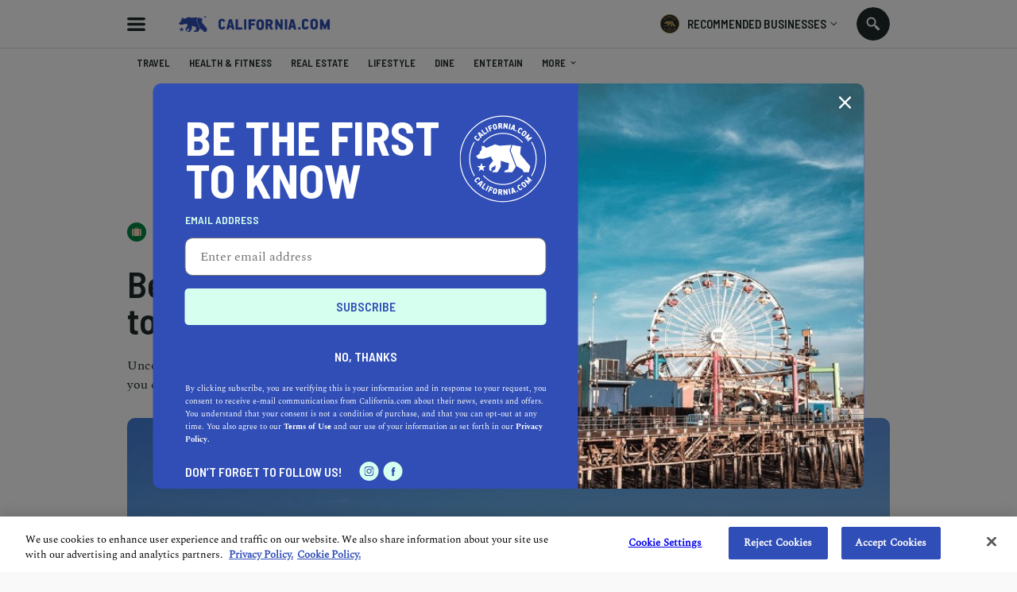

--- FILE ---
content_type: text/html; charset=utf-8
request_url: https://www.california.com/beach-hopping-in-california-your-guide-to-the-best-beaches-near-hollister/
body_size: 21428
content:

<!DOCTYPE html>
<html lang="en">
<head >
  
    <script src="https://www.googleoptimize.com/optimize.js?id=OPT-M6GR48N"></script>
  <meta charset="UTF-8">
  <meta name="viewport"
        content="width=device-width, height=device-height, initial-scale=1.0, minimum-scale=1.0, maximum-scale=5.0">
  

  <link rel="preconnect" href="https://fonts.googleapis.com">
  <link rel="preconnect" href="https://fonts.gstatic.com" crossorigin>
  <link href="https://fonts.googleapis.com/css2?family=Barlow+Semi+Condensed:wght@300;400;500;600;700;900&display=swap" rel="stylesheet">

  <link href="https://fonts.googleapis.com/css2?family=Damion&amp;display=swap" rel="stylesheet">

  <link rel="stylesheet" type="text/css" href="//cdn.jsdelivr.net/npm/@accessible360/accessible-slick@1.0.1/slick/slick.min.css">
  <link rel="stylesheet" type="text/css" href="//cdn.jsdelivr.net/npm/@accessible360/accessible-slick@1.0.1/slick/accessible-slick-theme.min.css">

  <script src="https://ajax.googleapis.com/ajax/libs/jquery/3.5.1/jquery.min.js"></script>
  <script src="https://ajax.googleapis.com/ajax/libs/jqueryui/1.12.1/jquery-ui.min.js" defer></script>

<link rel="stylesheet" href="https://cdnjs.cloudflare.com/ajax/libs/magnific-popup.js/1.1.0/magnific-popup.min.css" integrity="sha512-+EoPw+Fiwh6eSeRK7zwIKG2MA8i3rV/DGa3tdttQGgWyatG/SkncT53KHQaS5Jh9MNOT3dmFL0FjTY08And/Cw==" crossorigin="anonymous" referrerpolicy="no-referrer" />
    <script src="https://cdnjs.cloudflare.com/ajax/libs/magnific-popup.js/1.1.0/jquery.magnific-popup.min.js" integrity="sha512-IsNh5E3eYy3tr/JiX2Yx4vsCujtkhwl7SLqgnwLNgf04Hrt9BT9SXlLlZlWx+OK4ndzAoALhsMNcCmkggjZB1w==" crossorigin="anonymous" referrerpolicy="no-referrer"></script>

  <title>Beach-Hopping in California: Your Guide to the Best Beaches Near Hollister</title>
  <link rel="icon" type="image/png" href="https://static.california.com/static/images/favicon-16x16.png" sizes="16x16">
  <link rel="icon" type="image/png" href="https://static.california.com/static/images/favicon-32x32.png" sizes="32x32">
  <link rel="canonical" href="https://www.california.com/beach-hopping-in-california-your-guide-to-the-best-beaches-near-hollister/" />
  
  
<meta name="description" content="Uncover the best beaches near Hollister, California! Embrace the sun, sand, and surf as you explore these coastal gems."><meta property="og:title" content="Beach-Hopping in California: Your Guide to the Best Beaches Near Hollister"><meta property="og:url" content="https://www.california.com/beach-hopping-in-california-your-guide-to-the-best-beaches-near-hollister/"><meta property="og:description" content="Uncover the best beaches near Hollister, California! Embrace the sun, sand, and surf as you explore these coastal gems."><meta property="og:image" content="https://media.california.com/media/_versions/articles/shutterstock_1389534839__2560x1920___v1222x580.jpg"><meta property="og:image:secure_url" content="https://media.california.com/media/_versions/articles/shutterstock_1389534839__2560x1920___v1222x580.jpg"><meta property="og:image:width" content="1222"><meta property="og:image:height" content="580"><meta property="og:type" content="Article"><meta name="twitter:domain" content="www.california.com"><meta name="twitter:card" content="summary_large_image"><meta name="twitter:title" content="Beach-Hopping in California: Your Guide to the Best Beaches Near Hollister"><meta name="twitter:url" content="https://www.california.com/beach-hopping-in-california-your-guide-to-the-best-beaches-near-hollister/"><meta name="twitter:description" content="Uncover the best beaches near Hollister, California! Embrace the sun, sand, and surf as you explore these coastal gems."><meta name="twitter:image" content="https://media.california.com/media/_versions/articles/shutterstock_1389534839__2560x1920___v1222x580.jpg">

  
  <link rel="preload" href="https://static.california.com/static/css/fonts.css?hash=446486311e9904e783f2077e8c88cea4" as="style">
  <link rel="stylesheet" href="https://static.california.com/static/css/fonts.css?hash=446486311e9904e783f2077e8c88cea4">
  <link rel="preload" href="https://static.california.com/static/css/reset.css?hash=629654c4faa1c669031ca9e859c3dd01" as="style">
  <link rel="stylesheet" href="https://static.california.com/static/css/reset.css?hash=629654c4faa1c669031ca9e859c3dd01">

  
  <link rel="preload" href="https://static.california.com/static/css/article-page.css?hash=fc25ec00375c9fafe18051735b47ea23" as="style">
  <link rel="stylesheet" href="https://static.california.com/static/css/article-page.css?hash=fc25ec00375c9fafe18051735b47ea23">
  <link rel="stylesheet" href="https://cdn.jsdelivr.net/gh/fancyapps/fancybox@3.5.7/dist/jquery.fancybox.min.css"/>

  

  <link rel="apple-touch-icon" sizes="180x180" href="https://static.california.com/static/favicons/apple-touch-icon.png">
  <link rel="icon" type="image/png" sizes="32x32" href="https://static.california.com/static/favicons/favicon-32x32.png">
  <link rel="icon" type="image/png" sizes="16x16" href="https://static.california.com/static/favicons/favicon-16x16.png">
  <link rel="manifest" href="https://static.california.com/static/favicons/site.webmanifest">
  <link rel="mask-icon" href="https://static.california.com/static/favicons/safari-pinned-tab.svg" color="#5bbad5">
  <link rel="shortcut icon" href="https://static.california.com/static/favicons/favicon.ico">
  <meta name="msapplication-TileColor" content="#da532c">
  <meta name="msapplication-config" content="https://static.california.com/static/favicons/browserconfig.xml">
  <meta name="theme-color" content="#008542">

  
    <script async src="https://pagead2.googlesyndication.com/pagead/js/adsbygoogle.js?client=ca-pub-7880453283887201" crossorigin="anonymous"></script>
  

  
<!-- Google Tag Manager -->
<script>(function(w,d,s,l,i){w[l]=w[l]||[];w[l].push({'gtm.start':
new Date().getTime(),event:'gtm.js'});var f=d.getElementsByTagName(s)[0],
j=d.createElement(s),dl=l!='dataLayer'?'&l='+l:'';j.async=true;j.src=
'https://www.googletagmanager.com/gtm.js?id='+i+dl;f.parentNode.insertBefore(j,f);
})(window,document,'script','dataLayer','GTM-KKL2JRM');</script>
<!-- End Google Tag Manager -->


</head>
<body class="c article" style="--bg-color: #008542; --text-color: #FFDAC5;">

<!-- Google Tag Manager (noscript) -->
<noscript><iframe src="https://www.googletagmanager.com/ns.html?id=GTM-KKL2JRM"
height="0" width="0" style="display:none;visibility:hidden"></iframe></noscript>
<!-- End Google Tag Manager (noscript) -->


<script>
    window.dataLayer = window.dataLayer || [];
</script>





  <a class="skip-main main-title" href="#main" aria-label="Skip to main content">Skip to main content</a>

  
    <div class="predictive-search" id="predictive-search">
      <div class="predictive-search-content">
        <div class="predictive-search-top">
          <div class="page-container">
            <a href="/" class="predictive-logo" aria-label="Predictive logo">
            <span class="big-logo">
              <svg><use xlink:href="/svg/icons_sprite.svg%3Fv=3#full-cali-logo"></use></svg>
            </span>
              <span class="small-logo">
              <svg><use xlink:href="/svg/icons_sprite.svg%3Fv=3#logo-bear"></use></svg>
            </span>
            </a>
            <button class="predictive-search-close-button" type="button" aria-label="search close">
              <svg>
                <use xlink:href="/svg/icons_sprite.svg%3Fv=3#close"></use>
              </svg>
            </button>
          </div>
        </div>
        <div class="src-result">
          <form class="" id="search-form" action="/search/" method="get">
            <div class="src-result-cont">
              <div class="search-wrap clearfix">
                <div class="search-input-wrap no-amp">
                  <label aria-label="Search label">
                    <input type="text" name="q" class="search-input" placeholder="Search Places, Businesses..."
                           data-autocomplete-url="/api/suggestions/" id="id_q" autocomplete="off"
                           aria-label="Search input">
                  </label>
                  <div class="search-form-buttons">
                    <button id="search-input-reset" class="search-icon" type="button"
                            data-reset-form-id="search-form" aria-label="search reset"></button>
                    <button class="search-label">
                      <span class="text">search</span>
                      <span class="icon">
                      <svg><use xlink:href="/svg/icons_sprite.svg%3Fv=3#search-icon"></use></svg>
                    </span>
                    </button>
                  </div>
                </div>
              </div>
              <div class="predictive-search-result">
                <div id="pred-s" class="result-content-overflow no-result">
                  <div id="pred-s-container" class="result-content"></div>
                  <span class="go-to-search-page">
                  <input type="submit" value="SEE ALL RESULTS FOR">
                  <span></span>
                  <span class="pred-s-icon">
                  <svg><use xlink:href="/svg/icons_sprite.svg%3Fv=3#circle-blue"></use></svg>
                </span>
                </span>
                </div>
              </div>
            </div>
          </form>
        </div>
      </div>
    </div>
  

  <div class="main-wrap">
    <main role="main" class="main-content main-pad ">
      
      
        
      

      
    
        <header class="header-bg">
          <div class="header page-container">
            <button id="hamburgerButton" class="hamburder-menu-btn" aria-label="Hamburger menu" aria-haspopup="true" aria-expanded="false"></button>
            
              <div class="menu-overlay">
                <div class="menu">
                  <div class="menu-wrapper">
                    <div class="menu-top">
                      <span class="menu-top-icon main-cali-logo">
                        <svg><use xlink:href="/svg/icons_sprite.svg%3Fv=3#cali-bear-tm"></use></svg>
                      </span>
                      <span class="close-menu-overlay">
                        <svg><use xlink:href="/svg/icons_sprite.svg%3Fv=3#union"></use></svg>
                      </span>
                    </div>
                    <div class="menu-section">
                      <h2 class="menu-header">DISCOVER CALIFORNIA</h2>
                       
<nav class="menu-categories">
  
  
    
      <a class="menu-elem _menu_travel" href="/category/travel" title="Travel" style="--cat-bg-color: #008542; --cat-text-color: #FFDAC5;" aria-label="Redirects to Travel category page">
        <svg fill=""><use xlink:href="/svg/main_category_icons_sprite.svg?timestamp=1689856654#travel"></use></svg>
        <span class="menu-elem-text">Travel</span>
      </a>
    
    
    
  
    
      <a class="menu-elem _menu_health-and-fitness" href="/category/health-and-fitness" title="Health &amp; Fitness" style="--cat-bg-color: #1CB5C9; --cat-text-color: #FFE363;" aria-label="Redirects to Health &amp; Fitness category page">
        <svg fill=""><use xlink:href="/svg/main_category_icons_sprite.svg?timestamp=1689856654#health-and-fitness"></use></svg>
        <span class="menu-elem-text">Health &amp; Fitness</span>
      </a>
    
    
    
  
    
      <a class="menu-elem _menu_real-estate" href="/category/real-estate" title="Real Estate" style="--cat-bg-color: #4ACCA1; --cat-text-color: #D7FFEF;" aria-label="Redirects to Real Estate category page">
        <svg fill=""><use xlink:href="/svg/main_category_icons_sprite.svg?timestamp=1689856654#real-estate"></use></svg>
        <span class="menu-elem-text">Real Estate</span>
      </a>
    
    
    
  
    
      <a class="menu-elem _menu_lifestyle" href="/category/lifestyle" title="Lifestyle" style="--cat-bg-color: #F96EAE; --cat-text-color: #FFDAC5;" aria-label="Redirects to Lifestyle category page">
        <svg fill=""><use xlink:href="/svg/main_category_icons_sprite.svg?timestamp=1689856654#lifestyle"></use></svg>
        <span class="menu-elem-text">Lifestyle</span>
      </a>
    
    
    
  
    
      <a class="menu-elem _menu_dine" href="/category/dine" title="Dine" style="--cat-bg-color: #FFC549; --cat-text-color: #304EB7;" aria-label="Redirects to Dine category page">
        <svg fill=""><use xlink:href="/svg/main_category_icons_sprite.svg?timestamp=1689856654#dine"></use></svg>
        <span class="menu-elem-text">Dine</span>
      </a>
    
    
      <div class="menu-elem-more">
        <a href="#" class="menu-elem" aria-label="More categories">
          <svg><use xlink:href="/svg/icons_sprite.svg%3Fv=3#show-more-categories"></use></svg>
          <span class="menu-elem-text">More</span>
          <span class="more-arr">
            <svg version="1.1" xmlns="http://www.w3.org/2000/svg" width="10" height="10" fill="#2a2a2a" viewBox="0 0 1024 1024"><path d="M903.68 195.84l-391.68 390.827-391.68-390.827-120.32 120.32 512 512 512-512z"></path></svg>
          </span>
        </a>
      <div class="menu-elem-more-dropdown">
    
    
  
    
      <a class="menu-elem _menu_entertain" href="/category/entertain" title="Entertain" style="--cat-bg-color: #304EB7; --cat-text-color: #FFB6E0;" aria-label="Redirects to Entertain category page">
        <svg fill=""><use xlink:href="/svg/main_category_icons_sprite.svg?timestamp=1689856654#entertain"></use></svg>
        <span class="menu-elem-text">Entertain</span>
      </a>
    
    
    
  
    
      <a class="menu-elem _menu_events-and-weddings" href="/category/events-and-weddings" title="Events &amp; Weddings" style="--cat-bg-color: #F9486A; --cat-text-color: #D7FFEF;" aria-label="Redirects to Events &amp; Weddings category page">
        <svg fill=""><use xlink:href="/svg/main_category_icons_sprite.svg?timestamp=1689856654#events-and-weddings"></use></svg>
        <span class="menu-elem-text">Events &amp; Weddings</span>
      </a>
    
    
    
  
    
      <a class="menu-elem _menu_home-and-garden" href="/category/home-and-garden" title="Home &amp; Garden" style="--cat-bg-color: #F99062; --cat-text-color: #304EB7;" aria-label="Redirects to Home &amp; Garden category page">
        <svg fill=""><use xlink:href="/svg/main_category_icons_sprite.svg?timestamp=1689856654#home-and-garden"></use></svg>
        <span class="menu-elem-text">Home &amp; Garden</span>
      </a>
    
    
    
  
    
      <a class="menu-elem _menu_auto" href="/category/auto" title="Auto" style="--cat-bg-color: #A65EAA; --cat-text-color: #FFDAC5;" aria-label="Redirects to Auto category page">
        <svg fill=""><use xlink:href="/svg/main_category_icons_sprite.svg?timestamp=1689856654#auto"></use></svg>
        <span class="menu-elem-text">Auto</span>
      </a>
    
    
    
  
    
      <a class="menu-elem _menu_professional-services" href="/category/professional-services" title="Professional Services" style="--cat-bg-color: #FFB6E0; --cat-text-color: #304EB7;" aria-label="Redirects to Professional Services category page">
        <svg fill=""><use xlink:href="/svg/main_category_icons_sprite.svg?timestamp=1689856654#professional-services"></use></svg>
        <span class="menu-elem-text">Professional Services</span>
      </a>
    
    
    
  
    
      <a class="menu-elem _menu_featured-product" href="/category/featured-product" title="Featured Product" style="--cat-bg-color: #FF7970; --cat-text-color: #FFE36D;" aria-label="Redirects to Featured Product category page">
        <svg fill=""><use xlink:href="/svg/main_category_icons_sprite.svg?timestamp=1689856654#featured-product"></use></svg>
        <span class="menu-elem-text">Featured Product</span>
      </a>
    
    
    </div></div>
  
</nav>
  


                    </div>
                    <div class="menu-section menu-links">
                      <a class="menu-elem menu-elem-text" href="/" aria-label="Redirects to Homepage California.com">HOME</a>
                      <a class="menu-elem menu-elem-text explore_business" href="/search/?q=Los Angeles&index=business" aria-label="Redirects to Explore businesses California.com">Explore businesses</a>
                      <a class="menu-elem menu-elem-text" href="/about-us" aria-label="Redirects to About Us Page California.com">ABOUT US</a>
                      <a class="_ajax-popup-link menu-elem menu-elem-text" href="/user_feedback_general/" aria-label="Opens contact form">Contact us</a>
                    </div>
                    <div class="menu-section menu-links">
                      <a class="menu-elem menu-elem-text" href="/info/recommended-businesses" aria-label="Redirects to Recommended Page California.com">RECOMMENDED BUSINESSES PROGRAM</a>
                      
                        <a class="_ajax-popup-link sign-in-button" href="/authentication/sign_in_email/" aria-label="Sign in">sign in</a>
                      
                      <a class="menu-elem menu-elem-text" href="/business-application-form/" aria-label="Redirects to Nomination form">Nominate a business</a>
                    </div>
                    <div class="menu-bottom">
                      <p class="menu-elem-text">Follow us</p>
                      <div>
                        <a class="menu-soc-icon" href="https://www.facebook.com/hellocalifornia/" target="_blank" rel="noopener" aria-label="Redirects to California.com page at the Instagram">
                          <svg><use xlink:href="/svg/icons_sprite.svg%3Fv=3#fb"></use></svg>
                        </a>
                        <a class="menu-soc-icon" href="https://www.instagram.com/hellocalifornia/" target="_blank" rel="noopener" aria-label="Redirects for California.com page at Facebook">
                          <svg><use xlink:href="/svg/icons_sprite.svg%3Fv=3#ig"></use></svg>
                        </a>
                      </div>
                    </div>
                  </div>
                  <p class="menu-copyright">© 2026 California.com All Rights Reserved</p>
                </div>
              </div>
            
            <a href="/" class="cali-logo" aria-label="Redirects to Homepage California.com">
              <svg><use xlink:href="/svg/icons_sprite.svg%3Fv=3#full-cali-logo"></use></svg>
            </a>
            <button class="menu-nav-mobile" type="button">Select a category
              <svg><use xlink:href="/svg/icons_sprite.svg%3Fv=3#dropArr"></use></svg>
            </button>
            <div class="header-bg-right">
                <div class="menu-recom-dropdown-wrap">
                    <button class="top-button" aria-label="Opens recommended dropdown">
                      <span class="top-logo"></span>
                      <p class="main-title-sm">RECOMMENDED BUSINESSES</p>
                      <span class="top-menu-dropdown-arr"><svg><use xlink:href="/svg/icons_sprite.svg%3Fv=3#dropdown-menu-arr"></use></svg></span>
                    </button>  
                    <div class="menu-sign-dropdown recommended-dropdown">
                      <div class="menu-section">
                        
                        <a class="_ajax-popup-link menu-elem-text menu-elem" href="/authentication/sign_in_email/" aria-label="Sign in to dashboard">Sign In to my dashboard</a>
                        
                        <a class="menu-elem-text menu-elem" href="/business-application-form/">become a recommended business</a>
                      </div>
                      <div class="menu-section">
                        <a class="menu-elem menu-elem-text" href="/business-application-form/" aria-label="Redirects to Nomination form">Nominate a business</a>
                        <a class="menu-elem menu-elem-text" href="/info/recommended-businesses" aria-label="Redirects to Recommended Page California.com">About our program</a>
                      </div>
                      <button class="menu-elem-text menu-elem menu-bottom-button _subscribe">Join our newsletter</button>
                    </div>
                </div>
<!--                <div class="menu-sign-dropdown-wrap">-->
<!--                  <button type="button" class="sign-in-button">-->
<!--                     Sign in -->
<!--                    <span class="top-menu-dropdown-arr"><svg><use xlink:href="/svg/icons_sprite.svg%3Fv=3#dropdown-menu-arr"></use></svg></span>-->
<!--                  </button>-->
<!--                  <div class="menu-sign-dropdown sign-in-dropdown">-->
<!--                    <div class="desktop-view">-->
<!--                      <div class="menu-section">-->
<!--                         -->
<!--                          <a class="_ajax-popup-link menu-elem-text menu-elem" href="/authentication/sign_in_email/" aria-label="Sign in to dashboard">Sign In to my dashboard</a>-->
<!--                        -->
<!--                        <a class="menu-elem-text menu-elem" href="/business-application-form/">become a recommended business</a>-->
<!--                      </div>-->
<!--                      <button class="menu-elem-text menu-elem menu-bottom-button _subscribe">Join our newsletter</button>-->
<!--                    </div>-->
<!--                  </div>-->
<!--                </div>-->
                <button class="search src-open-btn js-open-search no-amp" aria-label="Search input icon"></button>
            </div>
          </div>
        </header>
      
    <ga-data class="_ga-view-object"
    
        data-object_id="3243"
    
        data-object_type="ca_content_article"
    
        data-event="view"
    
        data-page="article_detail"
    
        data-publish_date="06-08-2023"
    
        data-object_slug="beach-hopping-in-california-your-guide-to-the-best-beaches-near-hollister"
    
>
</ga-data>



      

<div id="navMenu" class="menu-nav-wrap">
  <div class="menu-nav page-container">
    <h2 id="nav-categories" class="menu-nav-title">California</h2>
    <nav  class="menu-container" role="navigation" aria-labelledby="nav-categories">
      
      
        
          <a tabindex="0" class="menu-item _menu_travel" href="/category/travel" title="Travel" style="--cat-bg-color: #008542; --cat-text-color: #FFDAC5;">
            <svg fill=""><use xlink:href="/svg/main_category_icons_sprite.svg?timestamp=1689856654#travel"></use></svg>
            <span class="menu-item-text">Travel</span>
          </a>
        

        
        
      
        
          <a tabindex="0" class="menu-item _menu_health-and-fitness" href="/category/health-and-fitness" title="Health &amp; Fitness" style="--cat-bg-color: #1CB5C9; --cat-text-color: #FFE363;">
            <svg fill=""><use xlink:href="/svg/main_category_icons_sprite.svg?timestamp=1689856654#health-and-fitness"></use></svg>
            <span class="menu-item-text">Health &amp; Fitness</span>
          </a>
        

        
        
      
        
          <a tabindex="0" class="menu-item _menu_real-estate" href="/category/real-estate" title="Real Estate" style="--cat-bg-color: #4ACCA1; --cat-text-color: #D7FFEF;">
            <svg fill=""><use xlink:href="/svg/main_category_icons_sprite.svg?timestamp=1689856654#real-estate"></use></svg>
            <span class="menu-item-text">Real Estate</span>
          </a>
        

        
        
      
        
          <a tabindex="0" class="menu-item _menu_lifestyle" href="/category/lifestyle" title="Lifestyle" style="--cat-bg-color: #F96EAE; --cat-text-color: #FFDAC5;">
            <svg fill=""><use xlink:href="/svg/main_category_icons_sprite.svg?timestamp=1689856654#lifestyle"></use></svg>
            <span class="menu-item-text">Lifestyle</span>
          </a>
        

        
        
      
        
          <a tabindex="0" class="menu-item _menu_dine" href="/category/dine" title="Dine" style="--cat-bg-color: #FFC549; --cat-text-color: #304EB7;">
            <svg fill=""><use xlink:href="/svg/main_category_icons_sprite.svg?timestamp=1689856654#dine"></use></svg>
            <span class="menu-item-text">Dine</span>
          </a>
        

        
        
      
        
          <a tabindex="0" class="menu-item _menu_entertain" href="/category/entertain" title="Entertain" style="--cat-bg-color: #304EB7; --cat-text-color: #FFB6E0;">
            <svg fill=""><use xlink:href="/svg/main_category_icons_sprite.svg?timestamp=1689856654#entertain"></use></svg>
            <span class="menu-item-text">Entertain</span>
          </a>
        

        
          <div class="menu-more" style="--cat-bg-color: #304EB7; --cat-text-color: #FFB6E0;">
            <a href="javascript:void(0);" class="menu-item">
              <svg xmlns="http://www.w3.org/2000/svg" viewBox="0 0 1024 1024"><path d="M234.75 511.998c0 64.759-52.616 117.375-117.375 117.375S0 576.757 0 511.998s52.616-117.375 117.375-117.375S234.75 447.239 234.75 511.998zm394.623 0c0 64.759-52.616 117.375-117.375 117.375s-117.375-52.616-117.375-117.375 52.616-117.375 117.375-117.375 117.375 52.616 117.375 117.375zm277.252-117.371c64.819 0 117.375 52.556 117.375 117.375s-52.556 117.375-117.375 117.375S789.25 576.821 789.25 512.002s52.556-117.375 117.375-117.375z"></path></svg>
              <span class="menu-item-text">More<svg version="1.1" xmlns="http://www.w3.org/2000/svg" width="1024" height="1024" viewBox="0 0 1024 1024"><path d="M903.68 195.84l-391.68 390.827-391.68-390.827-120.32 120.32 512 512 512-512z"></path></svg></span>
            </a>
          <div class="menu-more-dropdown">
        
        
      
        
          <a tabindex="0" class="menu-item _menu_events-and-weddings" href="/category/events-and-weddings" title="Events &amp; Weddings" style="--cat-bg-color: #F9486A; --cat-text-color: #D7FFEF;">
            <svg fill=""><use xlink:href="/svg/main_category_icons_sprite.svg?timestamp=1689856654#events-and-weddings"></use></svg>
            <span class="menu-item-text">Events &amp; Weddings</span>
          </a>
        

        
        
      
        
          <a tabindex="0" class="menu-item _menu_home-and-garden" href="/category/home-and-garden" title="Home &amp; Garden" style="--cat-bg-color: #F99062; --cat-text-color: #304EB7;">
            <svg fill=""><use xlink:href="/svg/main_category_icons_sprite.svg?timestamp=1689856654#home-and-garden"></use></svg>
            <span class="menu-item-text">Home &amp; Garden</span>
          </a>
        

        
        
      
        
          <a tabindex="0" class="menu-item _menu_auto" href="/category/auto" title="Auto" style="--cat-bg-color: #A65EAA; --cat-text-color: #FFDAC5;">
            <svg fill=""><use xlink:href="/svg/main_category_icons_sprite.svg?timestamp=1689856654#auto"></use></svg>
            <span class="menu-item-text">Auto</span>
          </a>
        

        
        
      
        
          <a tabindex="0" class="menu-item _menu_professional-services" href="/category/professional-services" title="Professional Services" style="--cat-bg-color: #FFB6E0; --cat-text-color: #304EB7;">
            <svg fill=""><use xlink:href="/svg/main_category_icons_sprite.svg?timestamp=1689856654#professional-services"></use></svg>
            <span class="menu-item-text">Professional Services</span>
          </a>
        

        
        
      
        
          <a tabindex="0" class="menu-item _menu_featured-product" href="/category/featured-product" title="Featured Product" style="--cat-bg-color: #FF7970; --cat-text-color: #FFE36D;">
            <svg fill=""><use xlink:href="/svg/main_category_icons_sprite.svg?timestamp=1689856654#featured-product"></use></svg>
            <span class="menu-item-text">Featured Product</span>
          </a>
        

        
        </div></div>
      
    </nav>
  </div>
</div>


      <div id="main" class="main">
        
<div>
  <input type="hidden" id="article_id" value="3243">
  


  <div class="toast-msg-wrapper">
    <div class="toast-msg">
      <div class="toast-logo-wrapper">
        <span class="toast-logo-bg">
          <span class="toast-logo"></span>
        </span>
      </div>
      <div class="toast-text-wrapper">
        <p class="toast-text"></p>
        <span class="toast-close"><svg><use xlink:href="/svg/icons_sprite.svg%3Fv=3#union"></use></svg></span>
      </div>
    </div>
  </div>
  <div class="article-hero-wrapper top-hero-section sm-article-container" >
    
  <div class="ad-leaderboard-desk">
    <script async src="https://pagead2.googlesyndication.com/pagead/js/adsbygoogle.js?client=ca-pub-7880453283887201"
            crossorigin="anonymous"></script>
    <!-- Leaderboard ad -->
    <ins class="adsbygoogle"
         style="display:inline-block;width:728px;height:90px"
         data-ad-client="ca-pub-7880453283887201"
         data-ad-slot="5571611056"></ins>
    <script>
      (adsbygoogle = window.adsbygoogle || []).push({});
    </script>
  </div>


    
<div class="ad-leaderboard-mob">
    <script async src="https://pagead2.googlesyndication.com/pagead/js/adsbygoogle.js?client=ca-pub-7880453283887201"
        crossorigin="anonymous"></script>
        <!-- Mobile content ad -->
        <ins class="adsbygoogle"
            style="display:inline-block;width:320px;height:50px"
            data-ad-client="ca-pub-7880453283887201"
            data-ad-slot="1526809865"></ins>
        <script>
            (adsbygoogle = window.adsbygoogle || []).push({});
    </script>
</div>


    <div class="article-hero-img negative">
      
<picture> 
  <source srcset="https://media.california.com/media/_versions_webp/articles/shutterstock_1389534839__2560x1920____v1800x750__.webp" type="image/webp" media="(min-width: 768px)"> 
  <source srcset="https://media.california.com/media/_versions_jpg/articles/shutterstock_1389534839__2560x1920____v1800x750__.jpg" type="image/jpg" media="(min-width: 768px)"> 
  <source srcset="https://media.california.com/media/_versions_webp/articles/shutterstock_1389534839__2560x1920____v1222x580__.webp" type="image/webp"> 
  <source srcset="https://media.california.com/media/_versions_jpg/articles/shutterstock_1389534839__2560x1920____v1222x580__.jpg" type="image/jpg"> 
  <img src="https://media.california.com/media/_versions_jpg/articles/shutterstock_1389534839__2560x1920____v1222x580__.jpg" alt="Beach-Hopping in California: Your Guide to the Best Beaches Near Hollister">
</picture>
    </div>
    <div class="article-hero-info" >
      <div class="article-cat-icon-wrapper">
        <span class="article-cat-icon">
          <svg fill="#FFDAC5"><use xlink:href="/svg/main_category_icons_sprite.svg?timestamp=1689856654#travel"></use></svg>
        </span>
        <span class="main-title-xs">Travel</span>
      </div>
      <h1 class="article-title">Beach-Hopping in California: Your Guide to the Best Beaches Near Hollister</h1>
    </div>
    <div class="published-info-wrapper">
      <p class="main-desc article-description">Uncover the best beaches near Hollister, California! Embrace the sun, sand, and surf as you explore these coastal gems.</p>
      <div class="published-container">
        <div class="published-inner">
          <div class="published-author-wrapper">
            
              <div class="author-photo">
                <a href="/author/california-team">
                  
<picture> 
  <source data-srcset="https://media.california.com/media/_versions_webp/authors/581/shutterstock_1477336820__v379x379__.webp" type="image/webp"> 
  <source data-srcset="https://media.california.com/media/_versions_jpg/authors/581/shutterstock_1477336820__v379x379__.jpg" type="image/jpg"> 
  <img src="https://static.california.com/static/images/placeholders/boldthemes_medium_horizontal_rectangle_3x2.png" data-src="https://media.california.com/media/_versions_jpg/authors/581/shutterstock_1477336820__v379x379__.jpg" alt="California.com Team">
</picture>
                </a>
              </div>
             
            
              <span class="a-author-head published-title">California.com Team</span>
            
          </div>
          <div class="published-share-wrapper">
            <span class="published-share-icon"><svg><use xlink:href="/svg/icons_sprite.svg%3Fv=3#share"></use></svg></span>
            <p class="published-title">Share</p>
          </div>
          <div class="published-read-wrapper">
            <span class="published-read-icon"><svg><use xlink:href="/svg/icons_sprite.svg%3Fv=3#clock"></use></svg></span>
            <p class="published-title">1 min read</p>
          </div>
          <div class="published-date-wrapper">
            <span class="published-date-icon"><svg><use xlink:href="/svg/icons_sprite.svg%3Fv=3#schedule"></use></svg></span>
            <p class="published-title">June 08, 2023</p>
          </div>
        </div>
        <div class="published-social-share-wrapper">
          <h3 class="published-social-share-title published-title">Share</h3>
          <div class="published-social-share">
            <a class="soc-share-icon pi" href="//pinterest.com/pin/create/link/?url=https://www.california.com/beach-hopping-in-california-your-guide-to-the-best-beaches-near-hollister/&text=Beach-Hopping in California: Your Guide to the Best Beaches Near Hollister&via=www.california.com&description=Uncover the best beaches near Hollister, California! Embrace the sun, sand, and surf as you explore these coastal gems." target="_blank" rel="noopener" aria-label="Share article on pinterest">
  <svg><use xlink:href="/svg/icons_sprite.svg%3Fv=3#pi"></use></svg>
</a>
<a class="soc-share-icon fb" href="https://www.facebook.com/sharer/sharer.php?u=https://www.california.com/beach-hopping-in-california-your-guide-to-the-best-beaches-near-hollister/" target="_blank" rel="noopener" aria-label="Share article on facebook">
  <svg><use xlink:href="/svg/icons_sprite.svg%3Fv=3#fb"></use></svg>
</a>
<a class="soc-share-icon in" href="https://www.linkedin.com/sharing/share-offsite/?url=https://www.california.com/beach-hopping-in-california-your-guide-to-the-best-beaches-near-hollister/" target="_blank" rel="noopener" aria-label="Share article on linkedin">
  <svg><use xlink:href="/svg/icons_sprite.svg%3Fv=3#in"></use></svg>
</a>
<a class="soc-share-icon tw" href="https://twitter.com/intent/tweet?url=https://www.california.com/beach-hopping-in-california-your-guide-to-the-best-beaches-near-hollister/&text=Beach-Hopping in California: Your Guide to the Best Beaches Near Hollister&via=www.california.com" target="_blank" rel="noopener" aria-label="Share article on twitter">
  <svg><use xlink:href="/svg/icons_sprite.svg%3Fv=3#tw"></use></svg>
</a>
<span class="soc-share-icon soc-share _copy-link">
  <svg><use xlink:href="/svg/icons_sprite.svg%3Fv=3#soc-share"></use></svg>
</span>


          </div>
        </div>
      </div>
    </div>



</div>

  
    
    <div class="sm-article-container sidebar-wrap article-component-top componets-content componets-content-article article-main-content">
      <div class="sidebar fixed-social-share-icons">
        <div class="sidebar-fixed fixed-social-share-inner">
          <a class="soc-share-icon pi" href="//pinterest.com/pin/create/link/?url=https://www.california.com/beach-hopping-in-california-your-guide-to-the-best-beaches-near-hollister/&text=Beach-Hopping in California: Your Guide to the Best Beaches Near Hollister&via=www.california.com&description=Uncover the best beaches near Hollister, California! Embrace the sun, sand, and surf as you explore these coastal gems." target="_blank" rel="noopener" aria-label="Share article on pinterest">
  <svg><use xlink:href="/svg/icons_sprite.svg%3Fv=3#pi"></use></svg>
</a>
<a class="soc-share-icon fb" href="https://www.facebook.com/sharer/sharer.php?u=https://www.california.com/beach-hopping-in-california-your-guide-to-the-best-beaches-near-hollister/" target="_blank" rel="noopener" aria-label="Share article on facebook">
  <svg><use xlink:href="/svg/icons_sprite.svg%3Fv=3#fb"></use></svg>
</a>
<a class="soc-share-icon in" href="https://www.linkedin.com/sharing/share-offsite/?url=https://www.california.com/beach-hopping-in-california-your-guide-to-the-best-beaches-near-hollister/" target="_blank" rel="noopener" aria-label="Share article on linkedin">
  <svg><use xlink:href="/svg/icons_sprite.svg%3Fv=3#in"></use></svg>
</a>
<a class="soc-share-icon tw" href="https://twitter.com/intent/tweet?url=https://www.california.com/beach-hopping-in-california-your-guide-to-the-best-beaches-near-hollister/&text=Beach-Hopping in California: Your Guide to the Best Beaches Near Hollister&via=www.california.com" target="_blank" rel="noopener" aria-label="Share article on twitter">
  <svg><use xlink:href="/svg/icons_sprite.svg%3Fv=3#tw"></use></svg>
</a>
<span class="soc-share-icon soc-share _copy-link">
  <svg><use xlink:href="/svg/icons_sprite.svg%3Fv=3#soc-share"></use></svg>
</span>


        </div>
      </div>
      <div class="article-main-content-left">
        
          
          


            <div class="scroll-to"><span id="html_1343452"></span></div>
<div class="get-nav-item">
  <div class="html-component component-wrap html-content" style="--bg-color: #008542; --text-color: #FFDAC5;">
    <div class="page-container" id="component_1343452">
      <div class="html-component-inner">
        <p>If you're in <a href="../../../../../the-charm-of-hollister-california-top-reasons-to-visit-and-stay/">Hollister, California</a>, and craving some salt air and sandy toes, you're in luck! Hollister might be in the landlocked region of California, but it&rsquo;s actually a convenient starting point for some unforgettable coastal adventures. In this guide, we&rsquo;ll be exploring the best beaches near Hollister, in the order of proximity, all offering their own unique experiences.</p>
<h2>Manresa State Beach</h2>
<p>Just a 45-minute drive from Hollister at 1445 San Andreas Rd, Watsonville, Manresa State Beach is your closest coastal oasis. Known for its pristine conditions and stunning sunsets, this beach is perfect for a tranquil day trip. Plenty of parking is available for a small fee, and the gently sloping beach makes accessibility a breeze. Once a popular fishing spot for the Ohlone tribe, Manresa today is a beloved destination for surfers and families alike.</p>
<h2>Seacliff State Beach</h2>
<p>At a distance of about 46 miles from Hollister is the iconic Seacliff State Beach located at State Park Dr, Aptos. The star of this beach is the SS Palo Alto, a concrete ship grounded at the end of the pier, offering a historical spectacle that few beaches can rival. Plenty of parking is available, and the beach is wheelchair-accessible, ensuring everyone can enjoy its wonders. After exploring the ship, why not indulge in a picnic overlooking the stunning Monterey Bay?</p>
<h2>Natural Bridges State Beach</h2>
<p>A bit farther, approximately 53 miles from Hollister, is the Natural Bridges State Beach at 2531 W Cliff Dr, Santa Cruz. This beach is home to unique rock formations that form "natural bridges" in the sea. Accessibility and parking are top-notch, with lots of spaces and ramps to the beach. This beach also has a rich ecological history as a former gathering spot for the monarch butterfly migration, making it a unique beach experience.</p>
<p>From the serenity of Manresa State Beach to the captivating history of Seacliff State Beach and the natural marvels of Natural Bridges State Beach, each location offers its own special allure. So, what are you waiting for? Pack your sunblock, grab a towel, and embark on a beach-hopping journey from Hollister to explore the best of what the California coastline has to offer. You'll return home with a sun-kissed glow and memories to last a lifetime.</p>
      </div>
    </div>
  </div>
</div>
          


        
      </div>
      <div class="article-main-content-right">
        

<div class="cali-sidebar">
  
    
        
<div class="scroll-to"><span id="_37"></span></div>
<div class="zipcode-component-wrap with-image style_one
">
  <div class="zipcode-img-wrap">
    
    <div class="caption-logo">
      <img src="https://static.california.com/static/images/widget/contractors-logo.svg" alt="Purpose section">
    </div>
  </div>
  <div class="zipcode-component _component_wrapper_37" id="pagecomponent-37">
    <div class="zipcode-content">
      <h2 class="zipcode-title">Need help with a home improvement project?  Get a free quote today!</h2>
      <h3 class="zipcode-subtitle" aria-label="subtitle">Enter Your Zip Code</h3>
    </div>
    <form action="https://www.contractors.com/y/contractor-search/" class="zipcode-form _zipcodewidgetcomponent_form">
      <h3 class="zipcode-subtitle with-image-view" aria-label="subtitle">Enter Your Zip Code</h3>
      <input class="zipcode-input" type="text" name="zipcode" placeholder="Enter ZIP Code" value=""
             aria-label="zipcode">
      <input type="hidden" name="category" value="None">
      <input type="hidden" name="widget_name" value="Zip 4">
      
      
        <input type="hidden" name="subid" value="beach-hopping-in-california-your-guide-to-the-best-beaches-near-hollister">
      
      
        <input type="hidden" name="adid" value="998461">
      
      <input class="btn-contained zipcode-btn" type="submit" value="Submit">
    </form>
  </div>
</div>
<br/>
    
        
<div class="trending-content cali-sidebar-art">
    
        <div class="trending-item">
            <ga-data class="_ga-impression-object"
    
        data-object_id="752"
    
        data-object_type="ca_content_article"
    
        data-event="impression"
    
        data-page="article_sidebar"
    
        data-object_slug="guide-californias-mountain-ranges"
    
        data-publish_date="02-06-2024"
    
>
</ga-data>

            <a href="/guide-californias-mountain-ranges/" class="trending-item-inner" aria-label="A Guide to California&#x27;s Mountain Ranges">
                <div class="trending-item-img-box">
                    <div class="trending-item-img-box-inner">
                    
<picture> 
  <source data-srcset="https://media.california.com/media/_versions_webp/articles/optimized-hero_anna__1200x800____v600x340__.webp" type="image/webp" media="(min-width: 768px)"> 
  <source data-srcset="https://media.california.com/media/_versions_jpg/articles/optimized-hero_anna__1200x800____v600x340__.jpg" type="image/jpg" media="(min-width: 768px)"> 
  <source data-srcset="https://media.california.com/media/_versions_webp/articles/optimized-hero_anna__1200x800____v900x581__.webp" type="image/webp"> 
  <source data-srcset="https://media.california.com/media/_versions_jpg/articles/optimized-hero_anna__1200x800____v900x581__.jpg" type="image/jpg"> 
  <img src="https://static.california.com/static/images/placeholders/boldthemes_medium_horizontal_rectangle_3x2.png" data-src="https://media.california.com/media/_versions_jpg/articles/optimized-hero_anna__1200x800____v900x581__.jpg" alt="A Guide to California&#x27;s Mountain Ranges">
</picture>
                    </div>
                </div>
                <div class="trending-item-info">
                    <div class="trending-item-tag">
                    <div class="icon icon-trending"></div>
                    <span>TRENDING</span>
                    </div>
                    <div class="trending-item-title">
                    A Guide to California&#x27;s Mountain Ranges
                    </div>
                </div>
            </a>
        </div>
    
        <div class="trending-item">
            <ga-data class="_ga-impression-object"
    
        data-object_id="835"
    
        data-object_type="ca_content_article"
    
        data-event="impression"
    
        data-page="article_sidebar"
    
        data-object_slug="guide-california-mushrooms"
    
        data-publish_date="03-18-2024"
    
>
</ga-data>

            <a href="/guide-california-mushrooms/" class="trending-item-inner" aria-label="A Guide To California Mushrooms">
                <div class="trending-item-img-box">
                    <div class="trending-item-img-box-inner">
                    
<picture> 
  <source data-srcset="https://media.california.com/media/_versions_webp/articles/california_mushrooms__3679x2453____v600x340__.webp" type="image/webp" media="(min-width: 768px)"> 
  <source data-srcset="https://media.california.com/media/_versions_jpg/articles/california_mushrooms__3679x2453____v600x340__.jpg" type="image/jpg" media="(min-width: 768px)"> 
  <source data-srcset="https://media.california.com/media/_versions_webp/articles/california_mushrooms__3679x2453____v900x581__.webp" type="image/webp"> 
  <source data-srcset="https://media.california.com/media/_versions_jpg/articles/california_mushrooms__3679x2453____v900x581__.jpg" type="image/jpg"> 
  <img src="https://static.california.com/static/images/placeholders/boldthemes_medium_horizontal_rectangle_3x2.png" data-src="https://media.california.com/media/_versions_jpg/articles/california_mushrooms__3679x2453____v900x581__.jpg" alt="A Guide To California Mushrooms">
</picture>
                    </div>
                </div>
                <div class="trending-item-info">
                    <div class="trending-item-tag">
                    <div class="icon icon-trending"></div>
                    <span>TRENDING</span>
                    </div>
                    <div class="trending-item-title">
                    A Guide To California Mushrooms
                    </div>
                </div>
            </a>
        </div>
    
        <div class="trending-item">
            <ga-data class="_ga-impression-object"
    
        data-object_id="1221"
    
        data-object_type="ca_content_article"
    
        data-event="impression"
    
        data-page="article_sidebar"
    
        data-object_slug="places-search-gold-california"
    
        data-publish_date="03-26-2024"
    
>
</ga-data>

            <a href="/places-search-gold-california/" class="trending-item-inner" aria-label="9 Places to Search for Gold in California">
                <div class="trending-item-img-box">
                    <div class="trending-item-img-box-inner">
                    
<picture> 
  <source data-srcset="https://media.california.com/media/_versions_webp/articles/gold_in_california__5000x3333____v600x340__.webp" type="image/webp" media="(min-width: 768px)"> 
  <source data-srcset="https://media.california.com/media/_versions_jpg/articles/gold_in_california__5000x3333____v600x340__.jpg" type="image/jpg" media="(min-width: 768px)"> 
  <source data-srcset="https://media.california.com/media/_versions_webp/articles/gold_in_california__5000x3333____v900x581__.webp" type="image/webp"> 
  <source data-srcset="https://media.california.com/media/_versions_jpg/articles/gold_in_california__5000x3333____v900x581__.jpg" type="image/jpg"> 
  <img src="https://static.california.com/static/images/placeholders/boldthemes_medium_horizontal_rectangle_3x2.png" data-src="https://media.california.com/media/_versions_jpg/articles/gold_in_california__5000x3333____v900x581__.jpg" alt="9 Places to Search for Gold in California">
</picture>
                    </div>
                </div>
                <div class="trending-item-info">
                    <div class="trending-item-tag">
                    <div class="icon icon-trending"></div>
                    <span>TRENDING</span>
                    </div>
                    <div class="trending-item-title">
                    9 Places to Search for Gold in California
                    </div>
                </div>
            </a>
        </div>
    
        <div class="trending-item">
            <ga-data class="_ga-impression-object"
    
        data-object_id="753"
    
        data-object_type="ca_content_article"
    
        data-event="impression"
    
        data-page="article_sidebar"
    
        data-object_slug="california-fun-facts-youll-wish-you-knew-sooner"
    
        data-publish_date="09-11-2024"
    
>
</ga-data>

            <a href="/california-fun-facts-youll-wish-you-knew-sooner/" class="trending-item-inner" aria-label="The 31 California Fun Facts You’ll Wish You Knew Sooner">
                <div class="trending-item-img-box">
                    <div class="trending-item-img-box-inner">
                    
<picture> 
  <source data-srcset="https://media.california.com/media/_versions_webp/articles/optimized-shutterstock_hero_arin__1200x799____v600x340__.webp" type="image/webp" media="(min-width: 768px)"> 
  <source data-srcset="https://media.california.com/media/_versions_jpg/articles/optimized-shutterstock_hero_arin__1200x799____v600x340__.jpg" type="image/jpg" media="(min-width: 768px)"> 
  <source data-srcset="https://media.california.com/media/_versions_webp/articles/optimized-shutterstock_hero_arin__1200x799____v900x581__.webp" type="image/webp"> 
  <source data-srcset="https://media.california.com/media/_versions_jpg/articles/optimized-shutterstock_hero_arin__1200x799____v900x581__.jpg" type="image/jpg"> 
  <img src="https://static.california.com/static/images/placeholders/boldthemes_medium_horizontal_rectangle_3x2.png" data-src="https://media.california.com/media/_versions_jpg/articles/optimized-shutterstock_hero_arin__1200x799____v900x581__.jpg" alt="The 31 California Fun Facts You’ll Wish You Knew Sooner">
</picture>
                    </div>
                </div>
                <div class="trending-item-info">
                    <div class="trending-item-tag">
                    <div class="icon icon-trending"></div>
                    <span>TRENDING</span>
                    </div>
                    <div class="trending-item-title">
                    The 31 California Fun Facts You’ll Wish You Knew Sooner
                    </div>
                </div>
            </a>
        </div>
    
        <div class="trending-item">
            <ga-data class="_ga-impression-object"
    
        data-object_id="4344"
    
        data-object_type="ca_content_article"
    
        data-event="impression"
    
        data-page="article_sidebar"
    
        data-object_slug="where-to-see-new-years-eve-fireworks-in-california"
    
        data-publish_date="12-27-2024"
    
>
</ga-data>

            <a href="/where-to-see-new-years-eve-fireworks-in-california/" class="trending-item-inner" aria-label="Where To See New Year&#x27;s Eve Fireworks In California (2025 UPDATE)">
                <div class="trending-item-img-box">
                    <div class="trending-item-img-box-inner">
                    
<picture> 
  <source data-srcset="https://media.california.com/media/_versions_webp/articles/shutterstock_2395472169__8064x5376____v600x340__.webp" type="image/webp" media="(min-width: 768px)"> 
  <source data-srcset="https://media.california.com/media/_versions_jpg/articles/shutterstock_2395472169__8064x5376____v600x340__.jpg" type="image/jpg" media="(min-width: 768px)"> 
  <source data-srcset="https://media.california.com/media/_versions_webp/articles/shutterstock_2395472169__8064x5376____v900x581__.webp" type="image/webp"> 
  <source data-srcset="https://media.california.com/media/_versions_jpg/articles/shutterstock_2395472169__8064x5376____v900x581__.jpg" type="image/jpg"> 
  <img src="https://static.california.com/static/images/placeholders/boldthemes_medium_horizontal_rectangle_3x2.png" data-src="https://media.california.com/media/_versions_jpg/articles/shutterstock_2395472169__8064x5376____v900x581__.jpg" alt="Where To See New Year&#x27;s Eve Fireworks In California (2025 UPDATE)">
</picture>
                    </div>
                </div>
                <div class="trending-item-info">
                    <div class="trending-item-tag">
                    <div class="icon icon-trending"></div>
                    <span>TRENDING</span>
                    </div>
                    <div class="trending-item-title">
                    Where To See New Year&#x27;s Eve Fireworks In California (2025 UPDATE)
                    </div>
                </div>
            </a>
        </div>
    
</div><br/>
    
        
<div class="cali-subs-form-wrap cali-sidebar-subs">
    <!--   subscribe section   -->
<div class="subscribe-section-wrapper">
  <section class="subscribe-section subs-form-wrapper negative">
    <div class="subscribe-section-logo main-cali-logo">
      <svg>
        <use xlink:href="/svg/icons_sprite.svg%3Fv=3#filled-cali-logo"></use>
      </svg>
    </div>
    <div class="subscribe-section-info">
      <h2 class="subscribe-section-title">Inspiration delivered straight to your inbox.</h2>
      <h2 class="subscribe-section-title success">Awesome! Thank you for subscribing to our newsletter.</h2>
      <form class="subscribe-form _subscribe_form validate notify-form" name="cali-subscribe-form" method="post" id="__subscrition_form__explorepage" action="" novalidate="novalidate">

        <input name="thx" type="hidden" value="?subscription_success=true&form_id=__subscrition_form__explorepage"/>
        <input name="err" type="hidden" value="?subscription_success=false&form_id=__subscrition_form__explorepage"/>
        <input name="MID" type="hidden" value=""/>
        <input name="lid" type="hidden" value=""/>

        <div class="subs-input-wrap email-input-wrap">
          <div class="subscribe-form-top">
            <label class="subscribe-form-label" style="display:none;" aria-label="Name label">
              <input class="form-input" name="NAME" type="hidden" style="display:none;">
            </label>
            <label class="subscribe-form-label" aria-label="Subscribe label">
              <input class="form-input" name="Email Address" type="email" required placeholder="Enter your email address" aria-label="Subscribe">
            </label>
            <div class="error-message _only_mobile">Please enter a valid email address</div>
            <input type="submit" id="emailsubs" value="Subscribe" class="btn-contained main-subs-btn subscribe-form-button">
          </div>
          <div class="error-message desktop-message">Please enter a valid email address</div>
        </div>
        <p class="subscribe-form-text">
          When you provide your email address, you are agreeing to our <a href="/terms_of_use.html" target="_blank" aria-label="Redirects to Terms of Service Page">Terms of Service</a>
          and <a href="/privacy_policy.html" target="_blank" aria-label="Redirects to Privacy Policy Page">Privacy Policy</a>, and you are giving your consent to receive email communications from California.com  regarding updates, happenings, special offers, and promotions from our partners.
      </p>
      </form>
    </div>
  </section>
</div>

</div>
<br/>
    
        
<div class="trending-content cali-sidebar-art">
    
        <div class="trending-item">
            
        <script>
            window.dataLayer.push({
                'event': 'article_impression',
                'article': "Tide Pools in Northern California You Need to See",
                'article_id': "1370",
                'page': window.location.pathname,
            });
        </script>
    
            <a href="/tide-pools-northern-california-you-need-see/" class="trending-item-inner" aria-label="Tide Pools in Northern California You Need to See">
                <div class="trending-item-img-box">
                    <div class="trending-item-img-box-inner">
                    
<picture> 
  <source data-srcset="https://media.california.com/media/_versions_webp/articles/tide_pools_northern_california__5400x3600____v600x340__.webp" type="image/webp" media="(min-width: 768px)"> 
  <source data-srcset="https://media.california.com/media/_versions_jpg/articles/tide_pools_northern_california__5400x3600____v600x340__.jpg" type="image/jpg" media="(min-width: 768px)"> 
  <source data-srcset="https://media.california.com/media/_versions_webp/articles/tide_pools_northern_california__5400x3600____v900x581__.webp" type="image/webp"> 
  <source data-srcset="https://media.california.com/media/_versions_jpg/articles/tide_pools_northern_california__5400x3600____v900x581__.jpg" type="image/jpg"> 
  <img src="https://static.california.com/static/images/placeholders/boldthemes_medium_horizontal_rectangle_3x2.png" data-src="https://media.california.com/media/_versions_jpg/articles/tide_pools_northern_california__5400x3600____v900x581__.jpg" alt="Tide Pools in Northern California You Need to See">
</picture>
                    </div>
                </div>
                <div class="trending-item-info">
                    <div class="trending-item-tag">
                    <div class="icon icon-voices"></div>
                    <span>Latest</span>
                    </div>
                    <div class="trending-item-title">
                    Tide Pools in Northern California You Need to See
                    </div>
                </div>
            </a>
        </div>
    
        <div class="trending-item">
            
        <script>
            window.dataLayer.push({
                'event': 'article_impression',
                'article': "The Most Affordable Beach Towns to Retire in California",
                'article_id': "1133",
                'page': window.location.pathname,
            });
        </script>
    
            <a href="/most-affordable-beach-towns-retire-california/" class="trending-item-inner" aria-label="The Most Affordable Beach Towns to Retire in California">
                <div class="trending-item-img-box">
                    <div class="trending-item-img-box-inner">
                    
<picture> 
  <source data-srcset="https://media.california.com/media/_versions_webp/articles/most_affordable_beach_towns_to_retire__4000x2511____v600x340__.webp" type="image/webp" media="(min-width: 768px)"> 
  <source data-srcset="https://media.california.com/media/_versions_jpg/articles/most_affordable_beach_towns_to_retire__4000x2511____v600x340__.jpg" type="image/jpg" media="(min-width: 768px)"> 
  <source data-srcset="https://media.california.com/media/_versions_webp/articles/most_affordable_beach_towns_to_retire__4000x2511____v900x581__.webp" type="image/webp"> 
  <source data-srcset="https://media.california.com/media/_versions_jpg/articles/most_affordable_beach_towns_to_retire__4000x2511____v900x581__.jpg" type="image/jpg"> 
  <img src="https://static.california.com/static/images/placeholders/boldthemes_medium_horizontal_rectangle_3x2.png" data-src="https://media.california.com/media/_versions_jpg/articles/most_affordable_beach_towns_to_retire__4000x2511____v900x581__.jpg" alt="The Most Affordable Beach Towns to Retire in California">
</picture>
                    </div>
                </div>
                <div class="trending-item-info">
                    <div class="trending-item-tag">
                    <div class="icon icon-voices"></div>
                    <span>Latest</span>
                    </div>
                    <div class="trending-item-title">
                    The Most Affordable Beach Towns to Retire in California
                    </div>
                </div>
            </a>
        </div>
    
        <div class="trending-item">
            
        <script>
            window.dataLayer.push({
                'event': 'article_impression',
                'article': "The Northern Lights Could be Visible in California This Week, Here's Everything to Know",
                'article_id': "4614",
                'page': window.location.pathname,
            });
        </script>
    
            <a href="/the-northern-lights-could-be-visible-in-california-this-week-heres-everything-to-know/" class="trending-item-inner" aria-label="The Northern Lights Could be Visible in California This Week, Here&#x27;s Everything to Know">
                <div class="trending-item-img-box">
                    <div class="trending-item-img-box-inner">
                    
<picture> 
  <source data-srcset="https://media.california.com/media/_versions_webp/articles/the_northern_lights__7952x3705____v600x340__.webp" type="image/webp" media="(min-width: 768px)"> 
  <source data-srcset="https://media.california.com/media/_versions_jpeg/articles/the_northern_lights__7952x3705____v600x340__.jpeg" type="image/jpg" media="(min-width: 768px)"> 
  <source data-srcset="https://media.california.com/media/_versions_webp/articles/the_northern_lights__7952x3705____v900x581__.webp" type="image/webp"> 
  <source data-srcset="https://media.california.com/media/_versions_jpeg/articles/the_northern_lights__7952x3705____v900x581__.jpeg" type="image/jpg"> 
  <img src="https://static.california.com/static/images/placeholders/boldthemes_medium_horizontal_rectangle_3x2.png" data-src="https://media.california.com/media/_versions_jpg/articles/the_northern_lights__7952x3705____v900x581__.jpg" alt="The Northern Lights Could be Visible in California This Week, Here&#x27;s Everything to Know">
</picture>
                    </div>
                </div>
                <div class="trending-item-info">
                    <div class="trending-item-tag">
                    <div class="icon icon-voices"></div>
                    <span>Latest</span>
                    </div>
                    <div class="trending-item-title">
                    The Northern Lights Could be Visible in California This Week, Here&#x27;s Everything to Know
                    </div>
                </div>
            </a>
        </div>
    
        <div class="trending-item">
            
        <script>
            window.dataLayer.push({
                'event': 'article_impression',
                'article': "Unique Thanksgiving Getaways To Try This Fall",
                'article_id': "916",
                'page': window.location.pathname,
            });
        </script>
    
            <a href="/unique-thanksgiving-getaways-try-fall/" class="trending-item-inner" aria-label="Unique Thanksgiving Getaways To Try This Fall">
                <div class="trending-item-img-box">
                    <div class="trending-item-img-box-inner">
                    
<picture> 
  <source data-srcset="https://media.california.com/media/_versions_webp/articles/thanksgiving_getawys__3499x2333____v600x340__.webp" type="image/webp" media="(min-width: 768px)"> 
  <source data-srcset="https://media.california.com/media/_versions_jpg/articles/thanksgiving_getawys__3499x2333____v600x340__.jpg" type="image/jpg" media="(min-width: 768px)"> 
  <source data-srcset="https://media.california.com/media/_versions_webp/articles/thanksgiving_getawys__3499x2333____v900x581__.webp" type="image/webp"> 
  <source data-srcset="https://media.california.com/media/_versions_jpg/articles/thanksgiving_getawys__3499x2333____v900x581__.jpg" type="image/jpg"> 
  <img src="https://static.california.com/static/images/placeholders/boldthemes_medium_horizontal_rectangle_3x2.png" data-src="https://media.california.com/media/_versions_jpg/articles/thanksgiving_getawys__3499x2333____v900x581__.jpg" alt="Unique Thanksgiving Getaways To Try This Fall">
</picture>
                    </div>
                </div>
                <div class="trending-item-info">
                    <div class="trending-item-tag">
                    <div class="icon icon-voices"></div>
                    <span>Latest</span>
                    </div>
                    <div class="trending-item-title">
                    Unique Thanksgiving Getaways To Try This Fall
                    </div>
                </div>
            </a>
        </div>
    
        <div class="trending-item">
            
        <script>
            window.dataLayer.push({
                'event': 'article_impression',
                'article': "Coachella reveals 2026 lineup featuring Sabrina Carpenter, Justin Bieber, and Karol G",
                'article_id': "4639",
                'page': window.location.pathname,
            });
        </script>
    
            <a href="/coachella-reveals-2026-lineup-featuring-sabrina-carpenter-justin-bieber-and-karol-g/" class="trending-item-inner" aria-label="Coachella reveals 2026 lineup featuring Sabrina Carpenter, Justin Bieber, and Karol G">
                <div class="trending-item-img-box">
                    <div class="trending-item-img-box-inner">
                    
<picture> 
  <source data-srcset="https://media.california.com/media/_versions_webp/articles/shutterstock_486723634__4256x2832____v600x340__.webp" type="image/webp" media="(min-width: 768px)"> 
  <source data-srcset="https://media.california.com/media/_versions_jpg/articles/shutterstock_486723634__4256x2832____v600x340__.jpg" type="image/jpg" media="(min-width: 768px)"> 
  <source data-srcset="https://media.california.com/media/_versions_webp/articles/shutterstock_486723634__4256x2832____v900x581__.webp" type="image/webp"> 
  <source data-srcset="https://media.california.com/media/_versions_jpg/articles/shutterstock_486723634__4256x2832____v900x581__.jpg" type="image/jpg"> 
  <img src="https://static.california.com/static/images/placeholders/boldthemes_medium_horizontal_rectangle_3x2.png" data-src="https://media.california.com/media/_versions_jpg/articles/shutterstock_486723634__4256x2832____v900x581__.jpg" alt="Coachella reveals 2026 lineup featuring Sabrina Carpenter, Justin Bieber, and Karol G">
</picture>
                    </div>
                </div>
                <div class="trending-item-info">
                    <div class="trending-item-tag">
                    <div class="icon icon-voices"></div>
                    <span>Latest</span>
                    </div>
                    <div class="trending-item-title">
                    Coachella reveals 2026 lineup featuring Sabrina Carpenter, Justin Bieber, and Karol G
                    </div>
                </div>
            </a>
        </div>
    
</div><br/>
    
  
</div>

      </div>
    </div>

  

  <div class="page-container article-tags-wrapper">
    <div class="article-tags-section">
      <div class="article-tags">
          
              <a href="/category/travel" target="_blank" class="article-tag">Travel</a>
          
      </div>
      <div class="article-tags-social">
        <a class="soc-share-icon pi" href="//pinterest.com/pin/create/link/?url=https://www.california.com/beach-hopping-in-california-your-guide-to-the-best-beaches-near-hollister/&text=Beach-Hopping in California: Your Guide to the Best Beaches Near Hollister&via=www.california.com&description=Uncover the best beaches near Hollister, California! Embrace the sun, sand, and surf as you explore these coastal gems." target="_blank" rel="noopener" aria-label="Share article on pinterest">
  <svg><use xlink:href="/svg/icons_sprite.svg%3Fv=3#pi"></use></svg>
</a>
<a class="soc-share-icon fb" href="https://www.facebook.com/sharer/sharer.php?u=https://www.california.com/beach-hopping-in-california-your-guide-to-the-best-beaches-near-hollister/" target="_blank" rel="noopener" aria-label="Share article on facebook">
  <svg><use xlink:href="/svg/icons_sprite.svg%3Fv=3#fb"></use></svg>
</a>
<a class="soc-share-icon in" href="https://www.linkedin.com/sharing/share-offsite/?url=https://www.california.com/beach-hopping-in-california-your-guide-to-the-best-beaches-near-hollister/" target="_blank" rel="noopener" aria-label="Share article on linkedin">
  <svg><use xlink:href="/svg/icons_sprite.svg%3Fv=3#in"></use></svg>
</a>
<a class="soc-share-icon tw" href="https://twitter.com/intent/tweet?url=https://www.california.com/beach-hopping-in-california-your-guide-to-the-best-beaches-near-hollister/&text=Beach-Hopping in California: Your Guide to the Best Beaches Near Hollister&via=www.california.com" target="_blank" rel="noopener" aria-label="Share article on twitter">
  <svg><use xlink:href="/svg/icons_sprite.svg%3Fv=3#tw"></use></svg>
</a>
<span class="soc-share-icon soc-share _copy-link">
  <svg><use xlink:href="/svg/icons_sprite.svg%3Fv=3#soc-share"></use></svg>
</span>


      </div>
    </div>
  </div>
  <div class="scroll-to"><span id="articleSection"></span></div>
  
  <div class="article-page-bg">
    
      <div class="article-page-container">
        <div class="article-related-wrapper article-section-border">
          <h2 class="article-related-header main-title">RELATED Articles</h2>
          <div class="trending-content">
            
              
                <div class="trending-item">
                  <ga-data class="_ga-impression-object"
    
        data-object_id="916"
    
        data-object_type="ca_content_article"
    
        data-event="impression"
    
        data-page="article_featured"
    
        data-object_slug="unique-thanksgiving-getaways-try-fall"
    
        data-publish_date="10-16-2025"
    
>
</ga-data>

                  <a class="trending-item-inner" href="/unique-thanksgiving-getaways-try-fall/"
                     aria-label="Redirects to Unique Thanksgiving Getaways To Try This Fall">
                    <div class="trending-item-img-box">
                      <div class="trending-item-img-box-inner">
                        
                          
<picture> 
  <source data-srcset="https://media.california.com/media/_versions_webp/articles/thanksgiving_getawys__3499x2333____v400x294__crop.webp" type="image/webp" media="(min-width: 768px)"> 
  <source data-srcset="https://media.california.com/media/_versions_jpg/articles/thanksgiving_getawys__3499x2333____v400x294__crop.jpg" type="image/jpg" media="(min-width: 768px)"> 
  <source data-srcset="https://media.california.com/media/_versions_webp/articles/thanksgiving_getawys__3499x2333____v530x342__crop.webp" type="image/webp"> 
  <source data-srcset="https://media.california.com/media/_versions_jpg/articles/thanksgiving_getawys__3499x2333____v530x342__crop.jpg" type="image/jpg"> 
  <img src="https://static.california.com/static/images/placeholders/boldthemes_medium_horizontal_rectangle_3x2.png" data-src="https://media.california.com/media/_versions_jpg/articles/thanksgiving_getawys__3499x2333____v530x342__.jpg" alt="">
</picture>
                        
                      </div>
                    </div>
                    <div class="trending-item-info">
                      <div class="trending-item-tag">
                        <div class="icon trending-icon-cat"><svg fill="#008542"><use xlink:href="/svg/main_category_icons_sprite.svg?timestamp=1689856654#travel"></use></svg></div>
                        <span>Travel</span>
                      </div>
                      <div class="trending-item-title">
                        Unique Thanksgiving Getaways To Try This Fall
                      </div>
                    </div>
                  </a>
                </div>
              
            
              
                <div class="trending-item">
                  <ga-data class="_ga-impression-object"
    
        data-object_id="1561"
    
        data-object_type="ca_content_article"
    
        data-event="impression"
    
        data-page="article_featured"
    
        data-object_slug="9-labor-day-weekend-getaways-to-plan-now"
    
        data-publish_date="08-18-2025"
    
>
</ga-data>

                  <a class="trending-item-inner" href="/9-labor-day-weekend-getaways-to-plan-now/"
                     aria-label="Redirects to 9 Labor Day Weekend Getaways to Plan Now">
                    <div class="trending-item-img-box">
                      <div class="trending-item-img-box-inner">
                        
                          
<picture> 
  <source data-srcset="https://media.california.com/media/_versions_webp/articles/shutterstock_1859302111__3520x2229____v400x294__crop.webp" type="image/webp" media="(min-width: 768px)"> 
  <source data-srcset="https://media.california.com/media/_versions_jpg/articles/shutterstock_1859302111__3520x2229____v400x294__crop.jpg" type="image/jpg" media="(min-width: 768px)"> 
  <source data-srcset="https://media.california.com/media/_versions_webp/articles/shutterstock_1859302111__3520x2229____v530x342__crop.webp" type="image/webp"> 
  <source data-srcset="https://media.california.com/media/_versions_jpg/articles/shutterstock_1859302111__3520x2229____v530x342__crop.jpg" type="image/jpg"> 
  <img src="https://static.california.com/static/images/placeholders/boldthemes_medium_horizontal_rectangle_3x2.png" data-src="https://media.california.com/media/_versions_jpg/articles/shutterstock_1859302111__3520x2229____v530x342__.jpg" alt="">
</picture>
                        
                      </div>
                    </div>
                    <div class="trending-item-info">
                      <div class="trending-item-tag">
                        <div class="icon trending-icon-cat"><svg fill="#008542"><use xlink:href="/svg/main_category_icons_sprite.svg?timestamp=1689856654#travel"></use></svg></div>
                        <span>Travel</span>
                      </div>
                      <div class="trending-item-title">
                        9 Labor Day Weekend Getaways to Plan Now
                      </div>
                    </div>
                  </a>
                </div>
              
            
              
                <div class="trending-item">
                  <ga-data class="_ga-impression-object"
    
        data-object_id="779"
    
        data-object_type="ca_content_article"
    
        data-event="impression"
    
        data-page="article_featured"
    
        data-object_slug="most-romantic-fall-getaways"
    
        data-publish_date="08-18-2025"
    
>
</ga-data>

                  <a class="trending-item-inner" href="/most-romantic-fall-getaways/"
                     aria-label="Redirects to The Most Romantic Fall Getaways">
                    <div class="trending-item-img-box">
                      <div class="trending-item-img-box-inner">
                        
                          
<picture> 
  <source data-srcset="https://media.california.com/media/_versions_webp/articles/romantic_fall_getaway__6720x4480____v400x294__crop.webp" type="image/webp" media="(min-width: 768px)"> 
  <source data-srcset="https://media.california.com/media/_versions_jpg/articles/romantic_fall_getaway__6720x4480____v400x294__crop.jpg" type="image/jpg" media="(min-width: 768px)"> 
  <source data-srcset="https://media.california.com/media/_versions_webp/articles/romantic_fall_getaway__6720x4480____v530x342__crop.webp" type="image/webp"> 
  <source data-srcset="https://media.california.com/media/_versions_jpg/articles/romantic_fall_getaway__6720x4480____v530x342__crop.jpg" type="image/jpg"> 
  <img src="https://static.california.com/static/images/placeholders/boldthemes_medium_horizontal_rectangle_3x2.png" data-src="https://media.california.com/media/_versions_jpg/articles/romantic_fall_getaway__6720x4480____v530x342__.jpg" alt="">
</picture>
                        
                      </div>
                    </div>
                    <div class="trending-item-info">
                      <div class="trending-item-tag">
                        <div class="icon trending-icon-cat"><svg fill="#008542"><use xlink:href="/svg/main_category_icons_sprite.svg?timestamp=1689856654#travel"></use></svg></div>
                        <span>Travel</span>
                      </div>
                      <div class="trending-item-title">
                        The Most Romantic Fall Getaways
                      </div>
                    </div>
                  </a>
                </div>
              
            
              
                <div class="trending-item">
                  <ga-data class="_ga-impression-object"
    
        data-object_id="903"
    
        data-object_type="ca_content_article"
    
        data-event="impression"
    
        data-page="article_featured"
    
        data-object_slug="see-fall-colors-northern-california"
    
        data-publish_date="08-18-2025"
    
>
</ga-data>

                  <a class="trending-item-inner" href="/see-fall-colors-northern-california/"
                     aria-label="Redirects to Where To See Fall Colors In Northern California">
                    <div class="trending-item-img-box">
                      <div class="trending-item-img-box-inner">
                        
                          
<picture> 
  <source data-srcset="https://media.california.com/media/_versions_webp/articles/shutterstock_515017696__5224x3500____v400x294__crop.webp" type="image/webp" media="(min-width: 768px)"> 
  <source data-srcset="https://media.california.com/media/_versions_jpg/articles/shutterstock_515017696__5224x3500____v400x294__crop.jpg" type="image/jpg" media="(min-width: 768px)"> 
  <source data-srcset="https://media.california.com/media/_versions_webp/articles/shutterstock_515017696__5224x3500____v530x342__crop.webp" type="image/webp"> 
  <source data-srcset="https://media.california.com/media/_versions_jpg/articles/shutterstock_515017696__5224x3500____v530x342__crop.jpg" type="image/jpg"> 
  <img src="https://static.california.com/static/images/placeholders/boldthemes_medium_horizontal_rectangle_3x2.png" data-src="https://media.california.com/media/_versions_jpg/articles/shutterstock_515017696__5224x3500____v530x342__.jpg" alt="">
</picture>
                        
                      </div>
                    </div>
                    <div class="trending-item-info">
                      <div class="trending-item-tag">
                        <div class="icon trending-icon-cat"><svg fill="#008542"><use xlink:href="/svg/main_category_icons_sprite.svg?timestamp=1689856654#travel"></use></svg></div>
                        <span>Travel</span>
                      </div>
                      <div class="trending-item-title">
                        Where To See Fall Colors In Northern California
                      </div>
                    </div>
                  </a>
                </div>
              
            
              
                <div class="trending-item">
                  <ga-data class="_ga-impression-object"
    
        data-object_id="4615"
    
        data-object_type="ca_content_article"
    
        data-event="impression"
    
        data-page="article_featured"
    
        data-object_slug="where-to-see-fall-colors-in-southern-california"
    
        data-publish_date="08-18-2025"
    
>
</ga-data>

                  <a class="trending-item-inner" href="/where-to-see-fall-colors-in-southern-california/"
                     aria-label="Redirects to Where to See Fall Colors in Southern California">
                    <div class="trending-item-img-box">
                      <div class="trending-item-img-box-inner">
                        
                          
<picture> 
  <source data-srcset="https://media.california.com/media/_versions_webp/articles/shutterstock_1995390464__4272x2848____v400x294__crop.webp" type="image/webp" media="(min-width: 768px)"> 
  <source data-srcset="https://media.california.com/media/_versions_jpg/articles/shutterstock_1995390464__4272x2848____v400x294__crop.jpg" type="image/jpg" media="(min-width: 768px)"> 
  <source data-srcset="https://media.california.com/media/_versions_webp/articles/shutterstock_1995390464__4272x2848____v530x342__crop.webp" type="image/webp"> 
  <source data-srcset="https://media.california.com/media/_versions_jpg/articles/shutterstock_1995390464__4272x2848____v530x342__crop.jpg" type="image/jpg"> 
  <img src="https://static.california.com/static/images/placeholders/boldthemes_medium_horizontal_rectangle_3x2.png" data-src="https://media.california.com/media/_versions_jpg/articles/shutterstock_1995390464__4272x2848____v530x342__.jpg" alt="">
</picture>
                        
                      </div>
                    </div>
                    <div class="trending-item-info">
                      <div class="trending-item-tag">
                        <div class="icon trending-icon-cat"><svg fill="#008542"><use xlink:href="/svg/main_category_icons_sprite.svg?timestamp=1689856654#travel"></use></svg></div>
                        <span>Travel</span>
                      </div>
                      <div class="trending-item-title">
                        Where to See Fall Colors in Southern California
                      </div>
                    </div>
                  </a>
                </div>
              
            
              
                <div class="trending-item">
                  <ga-data class="_ga-impression-object"
    
        data-object_id="1164"
    
        data-object_type="ca_content_article"
    
        data-event="impression"
    
        data-page="article_featured"
    
        data-object_slug="must-try-waterfall-hikes-los-angeles"
    
        data-publish_date="08-18-2025"
    
>
</ga-data>

                  <a class="trending-item-inner" href="/must-try-waterfall-hikes-los-angeles/"
                     aria-label="Redirects to 11 Must-Try Waterfall Hikes in Los Angeles">
                    <div class="trending-item-img-box">
                      <div class="trending-item-img-box-inner">
                        
                          
<picture> 
  <source data-srcset="https://media.california.com/media/_versions_webp/articles/waterfall_hikes_los_angeles__4272x2848____v400x294__crop.webp" type="image/webp" media="(min-width: 768px)"> 
  <source data-srcset="https://media.california.com/media/_versions_jpg/articles/waterfall_hikes_los_angeles__4272x2848____v400x294__crop.jpg" type="image/jpg" media="(min-width: 768px)"> 
  <source data-srcset="https://media.california.com/media/_versions_webp/articles/waterfall_hikes_los_angeles__4272x2848____v530x342__crop.webp" type="image/webp"> 
  <source data-srcset="https://media.california.com/media/_versions_jpg/articles/waterfall_hikes_los_angeles__4272x2848____v530x342__crop.jpg" type="image/jpg"> 
  <img src="https://static.california.com/static/images/placeholders/boldthemes_medium_horizontal_rectangle_3x2.png" data-src="https://media.california.com/media/_versions_jpg/articles/waterfall_hikes_los_angeles__4272x2848____v530x342__.jpg" alt="">
</picture>
                        
                      </div>
                    </div>
                    <div class="trending-item-info">
                      <div class="trending-item-tag">
                        <div class="icon trending-icon-cat"><svg fill="#1CB5C9"><use xlink:href="/svg/main_category_icons_sprite.svg?timestamp=1689856654#health-and-fitness"></use></svg></div>
                        <span>Health &amp; Fitness</span>
                      </div>
                      <div class="trending-item-title">
                        11 Must-Try Waterfall Hikes in Los Angeles
                      </div>
                    </div>
                  </a>
                </div>
              
            
          </div>
        </div>
      </div>
    
    
    <div class="article-page-container">
      <div class="article-section-border article-page-discover">
        <h2 class="main-title article-page-discover-header">Discover More</h2>
        <div class="articles-section local-geo-articles">
          <div class="cali-articles">
            
              <article class="cali-articles-item">
                <ga-data class="_ga-impression-object"
    
        data-object_id="1164"
    
        data-object_type="ca_content_article"
    
        data-event="impression"
    
        data-page="article_featured"
    
        data-object_slug="must-try-waterfall-hikes-los-angeles"
    
        data-publish_date="08-18-2025"
    
>
</ga-data>

                <a class="cali-article" href="/must-try-waterfall-hikes-los-angeles/">
                  <div class="cali-article-img">
                    
<picture> 
  <source data-srcset="https://media.california.com/media/_versions_webp/articles/waterfall_hikes_los_angeles__4272x2848____v1222x580__.webp" type="image/webp" media="(min-width: 768px)"> 
  <source data-srcset="https://media.california.com/media/_versions_jpg/articles/waterfall_hikes_los_angeles__4272x2848____v1222x580__.jpg" type="image/jpg" media="(min-width: 768px)"> 
  <source data-srcset="https://media.california.com/media/_versions_webp/articles/waterfall_hikes_los_angeles__4272x2848____v530x342__.webp" type="image/webp"> 
  <source data-srcset="https://media.california.com/media/_versions_jpg/articles/waterfall_hikes_los_angeles__4272x2848____v530x342__.jpg" type="image/jpg"> 
  <img src="https://static.california.com/static/images/placeholders/boldthemes_medium_horizontal_rectangle_3x2.png" data-src="https://media.california.com/media/_versions_jpg/articles/waterfall_hikes_los_angeles__4272x2848____v530x342__.jpg" alt="11 Must-Try Waterfall Hikes in Los Angeles">
</picture>
                  </div>
                  <div class="cali-article-content">
                    <h3 class="cali-article-title">11 Must-Try Waterfall Hikes in Los Angeles</h3>
                    <p class="main-desc cali-article-text">All waterfall hikes in L.A. have one thing in common—unbeatable views of terrific cascades. Here are the ones to try next.</p>
                    <div class="cali-article-footer">
                      <span class="article-type" style="--bg-color:#1CB5C9">
                        <svg fill="#1CB5C9"><use xlink:href="/svg/main_category_icons_sprite.svg?timestamp=1689856654#health-and-fitness"></use></svg>
                      </span>
                      <strong>Health &amp; Fitness</strong>
                    </div>
                  </div>
                </a>
              </article>
            
              <article class="cali-articles-item">
                <ga-data class="_ga-impression-object"
    
        data-object_id="4166"
    
        data-object_type="ca_content_article"
    
        data-event="impression"
    
        data-page="article_featured"
    
        data-object_slug="how-to-find-out-about-meteor-showers-in-california"
    
        data-publish_date="08-18-2025"
    
>
</ga-data>

                <a class="cali-article" href="/how-to-find-out-about-meteor-showers-in-california/">
                  <div class="cali-article-img">
                    
<picture> 
  <source data-srcset="https://media.california.com/media/_versions_webp/articles/shutterstock_1058937659__4700x3133____v1222x580__.webp" type="image/webp" media="(min-width: 768px)"> 
  <source data-srcset="https://media.california.com/media/_versions_jpg/articles/shutterstock_1058937659__4700x3133____v1222x580__.jpg" type="image/jpg" media="(min-width: 768px)"> 
  <source data-srcset="https://media.california.com/media/_versions_webp/articles/shutterstock_1058937659__4700x3133____v530x342__.webp" type="image/webp"> 
  <source data-srcset="https://media.california.com/media/_versions_jpg/articles/shutterstock_1058937659__4700x3133____v530x342__.jpg" type="image/jpg"> 
  <img src="https://static.california.com/static/images/placeholders/boldthemes_medium_horizontal_rectangle_3x2.png" data-src="https://media.california.com/media/_versions_jpg/articles/shutterstock_1058937659__4700x3133____v530x342__.jpg" alt="How to Find Out About Meteor Showers in California">
</picture>
                  </div>
                  <div class="cali-article-content">
                    <h3 class="cali-article-title">How to Find Out About Meteor Showers in California</h3>
                    <p class="main-desc cali-article-text">Discover how to track and prepare for meteor showers in California for a spectacular celestial viewing experience.</p>
                    <div class="cali-article-footer">
                      <span class="article-type" style="--bg-color:#008542">
                        <svg fill="#008542"><use xlink:href="/svg/main_category_icons_sprite.svg?timestamp=1689856654#travel"></use></svg>
                      </span>
                      <strong>Travel</strong>
                    </div>
                  </div>
                </a>
              </article>
            
              <article class="cali-articles-item">
                <ga-data class="_ga-impression-object"
    
        data-object_id="4556"
    
        data-object_type="ca_content_article"
    
        data-event="impression"
    
        data-page="article_featured"
    
        data-object_slug="most-underrated-spring-travel-destinations-in-california"
    
        data-publish_date="04-14-2025"
    
>
</ga-data>

                <a class="cali-article" href="/most-underrated-spring-travel-destinations-in-california/">
                  <div class="cali-article-img">
                    
<picture> 
  <source data-srcset="https://media.california.com/media/_versions_webp/articles/shutterstock_360478928__3840x2160____v1222x580__.webp" type="image/webp" media="(min-width: 768px)"> 
  <source data-srcset="https://media.california.com/media/_versions_jpg/articles/shutterstock_360478928__3840x2160____v1222x580__.jpg" type="image/jpg" media="(min-width: 768px)"> 
  <source data-srcset="https://media.california.com/media/_versions_webp/articles/shutterstock_360478928__3840x2160____v530x342__.webp" type="image/webp"> 
  <source data-srcset="https://media.california.com/media/_versions_jpg/articles/shutterstock_360478928__3840x2160____v530x342__.jpg" type="image/jpg"> 
  <img src="https://static.california.com/static/images/placeholders/boldthemes_medium_horizontal_rectangle_3x2.png" data-src="https://media.california.com/media/_versions_jpg/articles/shutterstock_360478928__3840x2160____v530x342__.jpg" alt="Most Underrated Spring Travel Destinations in California">
</picture>
                  </div>
                  <div class="cali-article-content">
                    <h3 class="cali-article-title">Most Underrated Spring Travel Destinations in California</h3>
                    <p class="main-desc cali-article-text">Ditch the busy Spring Break crowds and check out these fantastic, underrated spring travel destinations in California.</p>
                    <div class="cali-article-footer">
                      <span class="article-type" style="--bg-color:#008542">
                        <svg fill="#008542"><use xlink:href="/svg/main_category_icons_sprite.svg?timestamp=1689856654#travel"></use></svg>
                      </span>
                      <strong>Travel</strong>
                    </div>
                  </div>
                </a>
              </article>
            
              <article class="cali-articles-item">
                <ga-data class="_ga-impression-object"
    
        data-object_id="1452"
    
        data-object_type="ca_content_article"
    
        data-event="impression"
    
        data-page="article_featured"
    
        data-object_slug="where-to-view-the-sunrise-in-california"
    
        data-publish_date="01-10-2024"
    
>
</ga-data>

                <a class="cali-article" href="/where-to-view-the-sunrise-in-california/">
                  <div class="cali-article-img">
                    
<picture> 
  <source data-srcset="https://media.california.com/media/_versions_webp/articles/sunrise_in_california__6124x4082____v1222x580__.webp" type="image/webp" media="(min-width: 768px)"> 
  <source data-srcset="https://media.california.com/media/_versions_jpg/articles/sunrise_in_california__6124x4082____v1222x580__.jpg" type="image/jpg" media="(min-width: 768px)"> 
  <source data-srcset="https://media.california.com/media/_versions_webp/articles/sunrise_in_california__6124x4082____v530x342__.webp" type="image/webp"> 
  <source data-srcset="https://media.california.com/media/_versions_jpg/articles/sunrise_in_california__6124x4082____v530x342__.jpg" type="image/jpg"> 
  <img src="https://static.california.com/static/images/placeholders/boldthemes_medium_horizontal_rectangle_3x2.png" data-src="https://media.california.com/media/_versions_jpg/articles/sunrise_in_california__6124x4082____v530x342__.jpg" alt="The Most Beautiful Sunrise Views in California">
</picture>
                  </div>
                  <div class="cali-article-content">
                    <h3 class="cali-article-title">The Most Beautiful Sunrise Views in California</h3>
                    <p class="main-desc cali-article-text">Gaze into California&#x27;s amazing sunsets with our exploration of the top sunrise spots in California.</p>
                    <div class="cali-article-footer">
                      <span class="article-type" style="--bg-color:#008542">
                        <svg fill="#008542"><use xlink:href="/svg/main_category_icons_sprite.svg?timestamp=1689856654#travel"></use></svg>
                      </span>
                      <strong>Travel</strong>
                    </div>
                  </div>
                </a>
              </article>
            
          </div>
        </div>
      </div>
    </div>
    <div class="cali-subs-form-wrap">
      <!--   subscribe section   -->
<div class="subscribe-section-wrapper">
  <section class="subscribe-section subs-form-wrapper negative">
    <div class="subscribe-section-logo main-cali-logo">
      <svg>
        <use xlink:href="/svg/icons_sprite.svg%3Fv=3#filled-cali-logo"></use>
      </svg>
    </div>
    <div class="subscribe-section-info">
      <h2 class="subscribe-section-title">Inspiration delivered straight to your inbox.</h2>
      <h2 class="subscribe-section-title success">Awesome! Thank you for subscribing to our newsletter.</h2>
      <form class="subscribe-form _subscribe_form validate notify-form" name="cali-subscribe-form" method="post" id="__subscrition_form__articlepage" action="https://cl.exct.net/subscribe.aspx" novalidate="novalidate">

        <input name="thx" type="hidden" value="https://www.california.com/beach-hopping-in-california-your-guide-to-the-best-beaches-near-hollister/?subscription_success=true&form_id=__subscrition_form__articlepage"/>
        <input name="err" type="hidden" value="https://www.california.com/beach-hopping-in-california-your-guide-to-the-best-beaches-near-hollister/?subscription_success=false&form_id=__subscrition_form__articlepage"/>
        <input name="MID" type="hidden" value="515002612"/>
        <input name="lid" type="hidden" value="5990"/>

        <div class="subs-input-wrap email-input-wrap">
          <div class="subscribe-form-top">
            <label class="subscribe-form-label" style="display:none;" aria-label="Name label">
              <input class="form-input" name="NAME" type="hidden" style="display:none;">
            </label>
            <label class="subscribe-form-label" aria-label="Subscribe label">
              <input class="form-input" name="Email Address" type="email" required placeholder="Enter your email address" aria-label="Subscribe">
            </label>
            <div class="error-message _only_mobile">Please enter a valid email address</div>
            <input type="submit" id="emailsubs" value="Subscribe" class="btn-contained main-subs-btn subscribe-form-button">
          </div>
          <div class="error-message desktop-message">Please enter a valid email address</div>
        </div>
        <p class="subscribe-form-text">
          When you provide your email address, you are agreeing to our <a href="/terms_of_use.html" target="_blank" aria-label="Redirects to Terms of Service Page">Terms of Service</a>
          and <a href="/privacy_policy.html" target="_blank" aria-label="Redirects to Privacy Policy Page">Privacy Policy</a>, and you are giving your consent to receive email communications from California.com  regarding updates, happenings, special offers, and promotions from our partners.
      </p>
      </form>
    </div>
  </section>
</div>

    </div>
  </div>

  <div class="purpose-section">
    <div class="page-container purpose-container">
      <div class="purpose-column">
        <div class="purpose-info">
          <div class="purpose-title main-title">fueled by the power of California love</div>
          <div class="main-desc purpose-desc">
            We're committed to helping you discover the places, people and businesses that make our state Golden. Our online publication, updated daily, brings you all the content you need to live your California dreams. And that's just the beginning…</div>
          <a href="/about-us" class="btn-contained" aria-label="Redirect to about us page">LEARN MORE ABOUT US</a>
        </div>
      </div>
      <div class="purpose-column">
        <div class="purpose-right-col negative">
          <div class="purpose-right-col-inner">
            <div class="purpose-left-img-box">
              <picture>
                <source srcset="https://static.california.com/static/images/purpose-section/purpose-section-img.webp" type="image/webp">
                <img src="https://static.california.com/static/images/purpose-section/purpose-section-img.jpg" alt="Purpose section">
              </picture>
            </div>
            <div class="purpose-right-img-box">
              <picture>
                <source srcset="https://static.california.com/static/images/placeholders/boldthemes_medium_horizontal_rectangle_3x2.png" data-srcset="https://static.california.com/static/images/purpose-section/purpose-section-img2.webp" type="image/webp">
                <img src="https://static.california.com/static/images/placeholders/boldthemes_medium_horizontal_rectangle_3x2.png" data-src="https://static.california.com/static/images/purpose-section/purpose-section-img2.jpg" alt="Purpose section">
              </picture>
            </div>
          </div>
        </div>
      </div>
    </div>
  </div>
</div>

      </div>
      
    </main>
    
    <footer class="f-container" id="footer" role="contentinfo">
      <div id="overlay" class="overlay _subscribe-overlay no-amp">
        <div class="subs-form subs-form-wrapper">
          <div class="subscribe-form-section">
            <div class="subscribe-top-section">
              <span class="subs-bear">
                <svg><use xlink:href="/svg/icons_sprite.svg%3Fv=3#cali-endorsement-badge"></use></svg>
              </span>
              <p class="subs-head">
                <span class="signing-up">be the first to know</span>
                <span class="signed-up">Thanks for signing up</span>
              </p>
            </div>
            <p class="subscribe-sub-header signed-up">Check your inbox soon for the latest from <a href="/">California.com.</a></p>
            <form method="get" action="https://cl.exct.net/subscribe.aspx" id="__subscrition_form__footer" data-popup="overlay" class="footer-form _subscribe_form validate notify-form" name="mc-embedded-subscribe-form" novalidate="novalidate">
              <input name="thx" type="hidden" value="https://www.california.com/beach-hopping-in-california-your-guide-to-the-best-beaches-near-hollister/?subscription_success=true&form_id=__subscrition_form__footer"/>
              <input name="err" type="hidden" value="https://www.california.com/beach-hopping-in-california-your-guide-to-the-best-beaches-near-hollister/?subscription_success=false&form_id=__subscrition_form__footer"/>
              <input name="MID" type="hidden" value="515002612"/>
              <input name="lid" type="hidden" value="5990"/>
              <div class="subs-input-wrap email-input-wrap form-input-wrap">
                <div class="error-list-wrapper">
                  <label for="email" class="subs-label">email address</label>
                </div>
                <input class="subs-input" id="email" name="Email Address" type="email" placeholder="Enter email address" autofocus>
                <div class="error-message errorlist">Please enter a valid email address</div>
              </div>
              <input type="submit" value="Subscribe" name="subscribe" id="mc-embedded-subscribe" class="subs-btn main-subs-btn">
              <button class="no-tnx subscribe-sub-header _close-elem">No, Thanks</button>
              <p class="subs-s-head">By clicking subscribe, you are verifying this is your information and in response to your request, you consent to receive e-mail communications from California.com about their news, events and offers. You understand that your consent is not a condition of purchase, and that you can opt-out at any time. You also agree to our <a href="/terms_of_use.html" target="_blank">Terms of Use</a> and our use of your information as set forth in our <a href="/privacy_policy.html" target="_blank">Privacy Policy.</a></p>
            </form>
            <div class="subscibe-social-media">
              <div class="subscribe-sub-header">Don’t forget to follow us!</div>
              <nav class="subs-social-media-nav">
                <a target="_blank" rel="noopener" aria-label="Redirects to California.com page on Instagram" href="https://www.instagram.com/hellocalifornia/" class="subs-social-link ig">
                  <svg><use xlink:href="/svg/icons_sprite.svg%3Fv=3#ig"></use></svg>
                </a>
                <a target="_blank" rel="noopener" aria-label="Redirects to California.com page on Facebook" href="https://www.facebook.com/hellocalifornia/" class="subs-social-link fb">
                  <svg><use xlink:href="/svg/icons_sprite.svg%3Fv=3#fb"></use></svg>
                </a>
              </nav>
            </div>
            <span id="close-subs" class="close-subs _close-elem">
              <svg><use xlink:href="/svg/icons_sprite.svg%3Fv=3#close"></use></svg>
            </span>
          </div>
          <div class="subscribe-img-section" id="image-load"></div>
        </div>
      </div>
      <div class="footer-before">
        <div class="footer-before-large">
          <img src="https://static.california.com/static/images/footer/large-wave-footer.svg" alt="svg background"/>
        </div>
        <div class="footer-before-medium">
          <img src="https://static.california.com/static/images/footer/medium-wave-footer.svg" alt="svg background"/>
        </div>
        <div class="footer-before-small">
          <img src="https://static.california.com/static/images/footer/small-wave-footer.svg" alt="svg background"/>
        </div>
      </div>
      <div class="footer-bg">
        <div class="page-container">
          <div class="footer">
            <div class="footer-logo-wrapper">
              <div class="footer-logo-box">
                  <span class="footer-logo main-cali-logo">
                    <svg><use xlink:href="/svg/icons_sprite.svg%3Fv=3#cali-bear-tm"></use></svg>
                  </span>
                <div class="footer-logo-text main-title">
                  <span>LIVE.</span>
                  <span>TRAVEL.</span>
                  <span>WANDER.</span>
                </div>
              </div>
            </div>
            <div class="footer-links-wrapper">
              <div class="footer-column">
                <div class="f-links">
                  <a target="_blank" href="/about-us" aria-label="Redirects to About us Page California.com">About us</a>
                  <a target="_blank" href="/info/recommended-businesses"aria-label="Redirects to Recommended Page California.com">Recommended businesses</a>
                  <a class="_ajax-popup-link" href="/user_feedback_general/" aria-label="Opens contact form">Contact us</a>
                  <button class="footer-subscribe _subscribe" arial-label="Subscribe newsletter">SUBSCRIBE TO OUR NEWSLETTER</button>
                </div>
              </div>
              <div class="footer-column">
                <div class="">
                  <div class="f-links">
                    <a target="_blank" href="/terms_of_use.html" aria-label="Redirects to Terms of use page California.com">Terms of Use</a>
                    <a target="_blank" href="/privacy_policy.html" aria-label="Redirects to Privacy Policy Page California.com">Privacy Policy</a>
                  </div>
                </div>
                <div class="sub-footer-column">
                  <div class="f-links">
                    <a target="_blank" href="/cookie_policy.html" aria-label="Redirects to Cookie Page California.com">Cookie Policy</a>
                    <a target="_blank" href="https://privacyportal.onetrust.com/webform/27aa5d67-8136-4a08-ae4b-9860992e2375/dc2688d4-a90d-494d-80d4-f54d390708f7">Do Not Sell My Personal Information</a>
                    <a target="_blank" href="https://privacyportal.onetrust.com/webform/27aa5d67-8136-4a08-ae4b-9860992e2375/dc2688d4-a90d-494d-80d4-f54d390708f7">Limit the Use of Sensitive Personal Information</a>
                  </div>
                </div>
              </div>
              <div class="footer-column">
                <div class="sub-footer-column">
                  <div class="f-links">
                    <a target="_blank" href="/cookie_policy.html" aria-label="Redirects to Cookie Page California.com">Cookie Policy</a>
                    <a target="_blank" href="https://privacyportal.onetrust.com/webform/27aa5d67-8136-4a08-ae4b-9860992e2375/dc2688d4-a90d-494d-80d4-f54d390708f7">Do Not Sell My Personal Information</a>
                    <a target="_blank" href="https://privacyportal.onetrust.com/webform/27aa5d67-8136-4a08-ae4b-9860992e2375/dc2688d4-a90d-494d-80d4-f54d390708f7">Limit the Use of Sensitive Personal Information</a>
                  </div>
                </div>
                <div class="footer-socials-box">
                  <div class="footer-social-text">
                    <span>FOLLOW US ON SOCIAL MEDIA</span>
                  </div>
                  <div class="footer-socials">
                    <a target="_blank" rel="noopener" aria-label="Redirects to California.com page on Instagram"
                        href="https://www.instagram.com/hellocalifornia/" class="footer-social-link">
                      <svg>
                        <use xlink:href="/svg/icons_sprite.svg%3Fv=3#ig"></use>
                      </svg>
                    </a>
                    <a target="_blank" rel="noopener" aria-label="Redirects to California.com page on Facebook"
                        href="https://www.facebook.com/hellocalifornia/" class="footer-social-link">
                      <svg>
                        <use xlink:href="/svg/icons_sprite.svg%3Fv=3#fb"></use>
                      </svg>
                    </a>
                  </div>
                </div>
              </div>
            </div>
          </div>
          <div class="footer-bottom">
            <span class="f-copy main-desc-md ">1820 Bonanza St. Walnut Creek, CA 94596</span>
            <span class="f-copy main-desc-md ">© 2026 California.com All Rights Reserved</span>
          </div>
        </div>
      </div>
    </footer>
    
  </div>




  <script src="https://static.california.com/static/js/load-popup.js?hash=300fb52afa0d9ba9395fca79e58a8c1b"></script>
  <script src="https://static.california.com/static/js/business_widget.js?hash=413a75c1527a4a23194415d128dacc33" defer></script>
  <script src="https://static.california.com/static/js/predictive-search.js?hash=3d9558a0384b464221eadbf45330839b" defer="defer"></script>
  <script src="//cdn.jsdelivr.net/npm/@accessible360/accessible-slick@1.0.1/slick/slick.min.js"></script>
  <script src="https://static.california.com/static/js/pop-up.js?hash=a42de6ec22dd4203c8c0bc1605195f6e" defer></script>
  <script src="https://static.california.com/static/js/log-in.js?hash=ebfc0dcf9803d4f680b383b73778b4ca" defer></script>
  <script src="https://static.california.com/static/js/menu-overlay.js?hash=06612ba81666e01602ce65c0b63aa2b5" defer="defer"></script>
  <script src="https://static.california.com/static/js/dropdown.js?hash=20a690e1df48624c70c4616a2ca932b3" defer="defer"></script>




    <script src="https://static.california.com/static/js/slick-gallery.js?hash=d2a7d22b66f0b282c4376a53b160bb15"></script>
    <script src="https://static.california.com/static/js/slick-featured-articles.js?hash=cc0786291b5982c2b3d8699d75ba0800"></script>
    <script src="https://static.california.com/static/js/slick-related-cities.js?hash=4f11caae3b60acfe97c578c46504c452" defer="defer"></script>
    <script src="https://static.california.com/static/js/social-media-icons.js?hash=49cf2f63b85b6e1176f9c579a2f4830d"></script>
    <script src="https://static.california.com/static/js/anchor-menu.js?hash=77c8cc2c607c538eacc2ff04e4f77160"></script>
    <script src="https://static.california.com/static/js/scrolled-nav-menu.js?hash=806c699631ec48133a73effec6620f21" defer="defer"></script>
    <script src="https://static.california.com/static/js/first-element-pad.js?hash=806c699631ec48133a73effec6620f21" defer="defer"></script>
    <script src="https://static.california.com/static/js/clipboard.js?hash=30688ab27be738874ffff89b323c3aef"></script>
    <script src="https://static.california.com/static/js/articleComments.js?hash=6027216146852f2bd6c6e73b320906a5"></script>
    <script src="https://cdn.jsdelivr.net/gh/fancyapps/fancybox@3.5.7/dist/jquery.fancybox.min.js"></script>
    <script>
      $(document).ready(function () {
        // Gallery
        // Thumbs Gallery
        $(".gallery-overlay").fancybox({
          loop: true,
          thumbs: {
            autoStart: true,
            axis: 'x'
          },
          infobar: false,
          buttons: [
            "close"
          ],
          slideClass: "cs-fancybox-slide",
          baseClass: "gallery-fancybox-base",
          btnTpl: {
            close:
              `<button data-fancybox-close class="cs-fancybox-btn--close" title="">
                <svg width="17px" height="17px"><use xlink:href="/svg/icons_sprite.svg%3Fv=3#close-fancybox"></use></svg>
              </button>`,
            arrowLeft:
              `<button data-fancybox-prev class="fancybox-button cs-fancybox-btn cs-fancybox-btn-arrow-left" title="">
                <div><svg><use xlink:href="/svg/icons_sprite.svg%3Fv=3#left-arrow"></use></svg></div>
              </button>`,
            arrowRight:
              `<button data-fancybox-next class="fancybox-button cs-fancybox-btn cs-fancybox-btn-arrow-right" title="">
                  <div><svg><use xlink:href="/svg/icons_sprite.svg%3Fv=3#right-arrow"></use></svg></div>
              </button>`,
          },
          onActivate: function (instance) {
            if (instance.Thumbs.$grid) {
              instance.Thumbs.$grid.prepend(
                '<span class="gallery-icon-content">' +
                '<span class="gallery-icon">' +
                '<svg><use xlink:href="/svg/icons_sprite.svg%3Fv=3#camera"></use></svg>' +
                '</span>' +
                '<span class="_thumb_caption"></span>' +
                '</span>'
              );
            }
          },
          afterShow: function (instance, slide) {
            instance.$refs.container.find('._thumb_caption').text(slide.opts.caption);
          },
          width: 690,
        });
      });
    </script>

  <script src="https://static.california.com/static/js/base.js?hash=f24bc998b8aae2ba048dcf86612f8d56" defer="defer"></script>
  <script src="https://static.california.com/static/js/subscription.js?hash=fc76ef7a5ec3e65e25307faaf653673b" defer="defer"></script>
  <script src="https://static.california.com/static/js_vendors/smoothscroll.min.js"></script>
  <script defer src="https://static.california.com/static/js/img_observer.js?hash=3b07f723c3984e21ff32f5655f093c2a"></script>
  <script src="https://static.california.com/static/js/ga_analytics.js?hash=bd9fa10f945ce4b610b7ab144a3fe9bd"></script>
  <script>
    var images = ["https://static.california.com/static/images/about/california-2-large2.jpg", "https://static.california.com/static/images/about/california-large2.jpg", "https://static.california.com/static/images/about/los-angeles-large2.jpg", "https://static.california.com/static/images/about/san-diego-large-22.jpg", "https://static.california.com/static/images/about/san-francisco-large2.jpg", "https://static.california.com/static/images/about/santa-monica-large2.jpg"];
    $('<img src="' + images[Math.floor(Math.random() * images.length)] + '" alt="About image">').appendTo('#image-load');
  </script>


</body>
</html>


--- FILE ---
content_type: text/html; charset=utf-8
request_url: https://www.google.com/recaptcha/api2/aframe
body_size: 267
content:
<!DOCTYPE HTML><html><head><meta http-equiv="content-type" content="text/html; charset=UTF-8"></head><body><script nonce="nJEggvk7nZEomnVSzTSBOQ">/** Anti-fraud and anti-abuse applications only. See google.com/recaptcha */ try{var clients={'sodar':'https://pagead2.googlesyndication.com/pagead/sodar?'};window.addEventListener("message",function(a){try{if(a.source===window.parent){var b=JSON.parse(a.data);var c=clients[b['id']];if(c){var d=document.createElement('img');d.src=c+b['params']+'&rc='+(localStorage.getItem("rc::a")?sessionStorage.getItem("rc::b"):"");window.document.body.appendChild(d);sessionStorage.setItem("rc::e",parseInt(sessionStorage.getItem("rc::e")||0)+1);localStorage.setItem("rc::h",'1768408874178');}}}catch(b){}});window.parent.postMessage("_grecaptcha_ready", "*");}catch(b){}</script></body></html>

--- FILE ---
content_type: application/javascript
request_url: https://static.california.com/static/js/log-in.js?hash=ebfc0dcf9803d4f680b383b73778b4ca
body_size: 209
content:
"use strict";$(function(){$(document).on("submit","#send_email_form",function(e){e.preventDefault(),window.localStorage.setItem("emailForSignIn",e.target.email.value)}),$(document).on("submit","#resend_email_form",function(e){e.preventDefault(),window.localStorage.setItem("emailForSignIn",e.target.email.value),alert("We Resent An Email to Your Email")})});

--- FILE ---
content_type: application/javascript
request_url: https://static.california.com/static/js/articleComments.js?hash=6027216146852f2bd6c6e73b320906a5
body_size: 2302
content:
"use strict";document.addEventListener("DOMContentLoaded",function(e){function r(e){var t=(e=new Date(e)).getFullYear(),n=e.toLocaleString("default",{month:"long"}),e=e.getDate();return"".concat(n," ").concat(e,", ").concat(t)}var t,n=document.querySelector("._article-comments"),c=n.dataset.listUrl,s=n.dataset.createUrl,m=n.dataset.objectPk,i=n.dataset.loginLink,o=n.dataset.nextPage,a=n.dataset.iconSprite,l=function(e,t){var n=document.createElement("template");return n.innerHTML='\n            <form id="commentsFormNested" class="comments-form-nested '.concat(t,'" method="POST" action="').concat(s,'">\n                <input type="hidden" value="').concat(e,'" name="reply_to"/>\n                <div class="comments-form-item-wrap nested">\n                    <div class="comments-form-textarea-wrap ">\n                        <textarea name="" class="_comment-textarea comments-form-textarea" placeholder="Reply to this comment?"></textarea>\n                        <p class="comments-error-msg"></p>\n                    </div>\n                    <div class="comment-btns-wrap">\n                        <button type="button" class="_cancel-btn cancel-comment">Cancel</button>\n                        <input class="btn-contained send-comment-btn" type="submit" value="Submit">\n                    </div>\n                </div>\n            </form>\n            '),n.content};function d(e){e=e.value;return!/^\s*$/g.test(e)}function u(e){var t=(e=e.split(" "))[0].substring(0,1).toUpperCase();return 1<e.length&&(t+=e[e.length-1].substring(0,1).toUpperCase()),t}var p=function(t){var n=document.querySelector("#viewMoreComments");return fetch(t,{method:"GET",headers:{"X-CSRFToken":x("csrftoken")}}).then(function(e){return e.json()}).then(function(e){return localStorage.setItem("load_comments_url",e.next),t.includes("level=0")&&(5<e.count&&(n.style.display="block"),e.next||(n.style.display="none")),e.results}).catch(function(e){})},v=function(e,t){e.forEach(function(e){f(e,t,"end")})},f=function(e,t){var n=2<arguments.length&&void 0!==arguments[2]?arguments[2]:"top",c=(c=e,(o=document.createElement("template")).innerHTML="\n            <div class='comment'>\n                <div class=\"comment-img-wrap\">\n                ".concat(c.user_image?'<img class="comment-img" src="'.concat(c.user_image,'" alt="').concat(c.user_name,'"/>'):'<span class="user-initials">'.concat(u(c.user_name),"</span>"),'\n                </div>\n                <div class="comment-content">\n                    <div class="comment-header">\n                        <h4 class="comment-name main-title-xs">').concat(c.user_name,'</h4>\n                        <p class="comment-date">').concat(r(c.submit_date),'</p>\n                    </div>\n                    <p class="comment-text main-desc-md">').concat(c.comment,'</p>\n                    <a class="comment-reply main-title-xs').concat(i?" _ajax-popup-link":"",'"\n                        data-parent-id="').concat(c.id,'"\n                        data-id="').concat(c.id,'"\n                        href="').concat(i||"javascript:void(0);",'"\n                        >Reply</a>\n                        <div class="_replies-container">\n                            ').concat(0!==c.nested_count?'<button type="button" class="comment-replies main-title-xs"> '.concat(2<=c.nested_count?"".concat(c.nested_count," Replies"):"".concat(c.nested_count," Reply")," </button>"):"",'\n                            <div class="_replies-comments" data-parent-id="').concat(c.id,'"></div>\n                        </div>\n                </div>\n            </div>\n            '),o.content),o=c.querySelector(".comment-reply"),a=c.querySelector(".comment-content");i||o.addEventListener("click",_(a,e)),0<e.nested_count&&g(e,c),"end"!=n&&"top"==n?t.prepend(c):t.appendChild(c)};function h(c,o,a){return function(e){e.preventDefault();var t,n=a.querySelector(".comments-error-msg");d(o)?(o.classList.remove("error"),n.innerHTML="",e=new FormData(e.target),t=o.value,e.append("comment",t),e.append("object_pk",m),fetch(s,{method:"POST",headers:{"X-CSRFToken":x("csrftoken")},body:e}).then(function(e){return e.json()}).then(function(e){f(e,c,"top")}).catch(function(e){}),a.classList.remove("focused"),o.value=""):(o.classList.add("error"),n.innerHTML="Please write a comment")}}function _(c,o){return function(e){L();var t,n="parent_comment_id_"+o.id;c.classList.contains(n)||(c.classList.add(n),n=e.target.dataset.parentId,e=l(n,"_comment_".concat(n)),t=e.querySelector("._comment-textarea"),n=e.querySelector("._cancel-btn"),t.addEventListener("click",function(e){e.target.closest(".comments-form-item-wrap").classList.add("focused")}),n.addEventListener("click",function(e){e.target.closest(".comments-form-item-wrap").classList.remove("focused"),t.value=""}),e.querySelector(".comments-form-nested").addEventListener("submit",k(c,t)),c.appendChild(e))}}function g(n,e){e.querySelector("._replies-container button").addEventListener("click",function(e){var t=e.currentTarget.parentNode.querySelector("._replies-comments");t.classList.toggle("active"),t.classList.contains("active")?p("".concat(c,"?limit=100&level=").concat(n.level+1,"&parent_id=").concat(t.dataset.parentId)).then(function(e){v(e,t)}):t.innerHTML=""})}var y,b,S,L=function(){var e=t.querySelectorAll(".comment-content");console.log(e),e.forEach(function(e){e.className="comment-content"}),t.querySelectorAll(".comments-form-nested").forEach(function(e){e.remove()})},k=function(o,a){return function(e){e.preventDefault();var t,n=o.querySelector("._replies-comments"),c=o.querySelector(".comments-error-msg");d(a)?(a.classList.remove("error"),c.innerHTML="",e=new FormData(e.target),t=a.value,e.append("comment",t),e.append("object_pk",m),fetch(s,{method:"POST",headers:{"X-CSRFToken":x("csrftoken")},body:e}).then(function(e){return e.json()}).then(function(e){f(e,n)}).catch(function(e){}),L()):(a.classList.add("error"),c.innerHTML="Please write a comment")}};function x(e){for(var t=e+"=",n=decodeURIComponent(document.cookie).split(";"),c=0;c<n.length;c++){for(var o=n[c];" "===o.charAt(0);)o=o.substring(1);if(0===o.indexOf(t))return o.substring(t.length,o.length)}return""}(y=document.createElement("template")).innerHTML='\n            <form id="mainCommentsForm" class="comments-form" action="'.concat(s,'" method="POST">\n                <input id="object_pk_id" type="hidden" value="').concat(m,'"/>\n                <div class="comments-form-inner">\n                    <div class="comments-form-item-wrap">\n                        <a ').concat(i?"class=_ajax-popup-link":"",' href="').concat(i||"javascript:void(0);",'">\n                            <div class="comments-form-textarea-wrap">\n                                <span class="comments-form-icon"><svg><use xlink:href="').concat(a,'#comments-icon"></use></svg></span>\n                                <textarea class="_comment-textarea comments-form-textarea" placeholder="What do you think of this article?" id="comment_id"></textarea>\n                                <p class="comments-error-msg"></p>\n                            </div>\n                        </a>\n                        <div class="comment-btns-wrap">\n                            <button type="button" class="_cancel-btn cancel-comment">Cancel</button>\n                            <input class="btn-contained send-comment-btn" type="submit" value="Submit">\n                        </div>\n                    </div>\n                    <div class="_main-comments-container comments-container"></div>\n                    <button type="button" style="display: none;" id="viewMoreComments" class="view-more-comments btn-outlined">View More comments</button>\n                </div>\n            </form>\n            '),y=y.content,n.appendChild(y),t=n.querySelector("._main-comments-container"),y=n.querySelector("#mainCommentsForm"),b=n.querySelector(".comments-form-item-wrap"),S=n.querySelector("._comment-textarea"),a=n.querySelector("._cancel-btn"),n=n.querySelector("#viewMoreComments"),p("".concat(c,"?limit=").concat(5,"&level=0")).then(function(e){v(e,t)}),b.addEventListener("click",function(e){i?window.localStorage.setItem("next_page","".concat(o,"#articleSection")):b.classList.add("focused")}),n.addEventListener("click",function(){p(localStorage.getItem("load_comments_url")).then(function(e){v(e,t)})}),a.addEventListener("click",function(e){e.stopPropagation(),b.classList.remove("focused"),S.value=""}),y.addEventListener("submit",h(t,S,b))});

--- FILE ---
content_type: application/javascript
request_url: https://static.california.com/static/js/ga_analytics.js?hash=bd9fa10f945ce4b610b7ab144a3fe9bd
body_size: 500
content:
"use strict";function pushGAData(e){window.dataLayer.push(Object.assign({},e.dataset))}var gaObjectObserver=function(e){var t;"IntersectionObserver"in window?(t=new IntersectionObserver(function(e){e.forEach(function(e){0<e.intersectionRatio&&(t.unobserve(e.target),pushGAData(e.target))})},{rootMargin:"0px",threshold:0}),Array.from(e).forEach(function(e){t.observe(e)})):Array.from(e).forEach(function(e){pushGAData(e)})};document.addEventListener("DOMContentLoaded",function(e){gaObjectObserver(window.document.querySelectorAll("._ga-impression-object")),window.document.querySelectorAll("._ga-view-object").forEach(function(e){pushGAData(e)})});

--- FILE ---
content_type: image/svg+xml
request_url: https://static.california.com/static/svg/trending.svg
body_size: 817
content:
<svg xmlns="http://www.w3.org/2000/svg" xmlns:xlink="http://www.w3.org/1999/xlink" width="13" height="13" viewBox="0 0 13 13">
    <defs>
        <path id="h93tkoh03a" d="M2.189 12.907L0 11.777 3.429 5.55l3.396 1.747 1.64-2.746-1.791-1.692L12.146.59 13 6.637l-2.2-.795c-.725 1.223-1.447 2.443-2.174 3.662-.205.345-.44.673-.63 1.026-.147.271-.295.26-.539.131-.863-.456-1.741-.884-2.608-1.335-.277-.143-.437-.105-.608.186-.659 1.124-1.345 2.23-2.052 3.395"/>
    </defs>
    <g fill="none" fill-rule="evenodd">
        <g>
            <g transform="translate(-138 -4049) translate(138 4049)">
                <mask id="8b3o5z4d6b" fill="#fff">
                    <use xlink:href="#h93tkoh03a"/>
                </mask>
                <use fill="#F9486A" xlink:href="#h93tkoh03a"/>
                <g fill="#F9486A" mask="url(#8b3o5z4d6b)">
                    <path d="M0 0H12.975V12.985H0z"/>
                </g>
            </g>
        </g>
    </g>
</svg>
